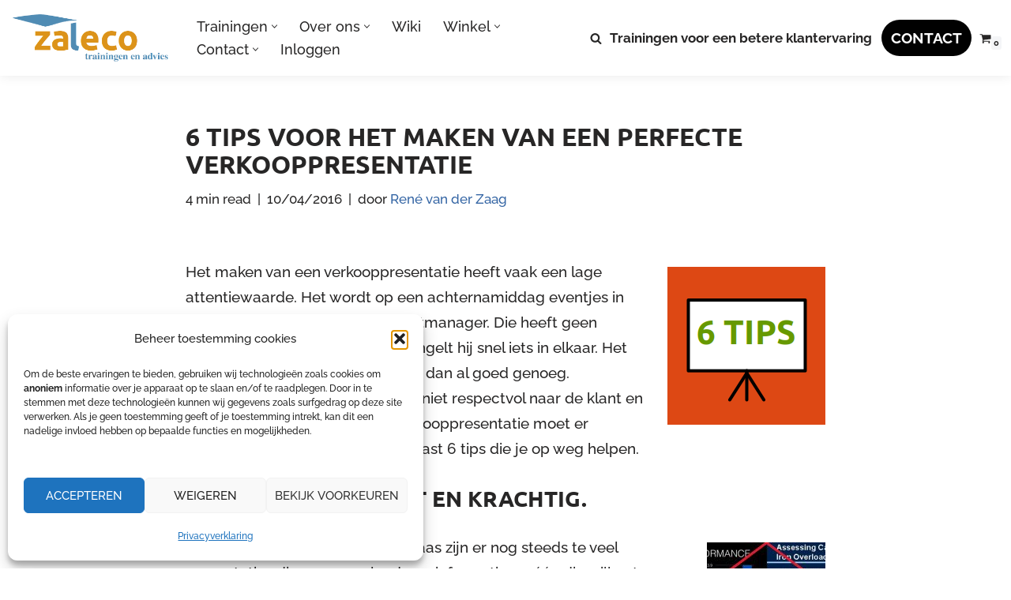

--- FILE ---
content_type: text/html; charset=UTF-8
request_url: https://www.zaleco.nl/tips-verkooppresentatie/
body_size: 28954
content:
<!DOCTYPE html><html lang="nl-NL"><head> <script src="https://www.googletagmanager.com/gtag/js?id=AW-1005073345" defer data-deferred="1"></script> <script src="[data-uri]" defer></script> <meta charset="UTF-8"><meta name="viewport" content="width=device-width, initial-scale=1, minimum-scale=1"><link rel="profile" href="https://gmpg.org/xfn/11"><title>6 Tips voor een perfecte verkooppresentatie - Zaleco</title><meta name="robots" content="max-snippet:-1,max-image-preview:large,max-video-preview:-1" /><link rel="canonical" href="https://www.zaleco.nl/tips-verkooppresentatie/" /><meta name="description" content="Hoe maak je een perfecte verkooppresentatie? Dat is een onderschatte bezigheid. Daarom krijg je in dit artikel 6 tips voor een perfecte verkooppresentatie." /><meta property="og:type" content="article" /><meta property="og:locale" content="nl_NL" /><meta property="og:site_name" content="Zaleco" /><meta property="og:title" content="6 Tips voor een perfecte verkooppresentatie" /><meta property="og:description" content="Hoe maak je een perfecte verkooppresentatie? Dat is een onderschatte bezigheid. Daarom krijg je in dit artikel 6 tips voor een perfecte verkooppresentatie." /><meta property="og:url" content="https://www.zaleco.nl/tips-verkooppresentatie/" /><meta property="og:image" content="https://www.zaleco.nl/wp-content/uploads/2023/04/Tips-verkooppresentatie.webp" /><meta property="og:image:width" content="200" /><meta property="og:image:height" content="200" /><meta property="og:image:alt" content="Tips verkooppresentatie" /><meta property="article:published_time" content="2016-04-10T09:17:04+00:00" /><meta property="article:modified_time" content="2024-12-05T09:26:05+00:00" /><meta name="twitter:card" content="summary_large_image" /><meta name="twitter:title" content="6 Tips voor een perfecte verkooppresentatie" /><meta name="twitter:description" content="Hoe maak je een perfecte verkooppresentatie? Dat is een onderschatte bezigheid. Daarom krijg je in dit artikel 6 tips voor een perfecte verkooppresentatie." /><meta name="twitter:image" content="https://www.zaleco.nl/wp-content/uploads/2023/04/Tips-verkooppresentatie.webp" /><meta name="twitter:image:alt" content="Tips verkooppresentatie" /> <script type="application/ld+json">{"@context":"https://schema.org","@graph":[{"@type":"WebSite","@id":"https://www.zaleco.nl/#/schema/WebSite","url":"https://www.zaleco.nl/","name":"Zaleco","description":"Trainingen voor een betere klantervaring","inLanguage":"nl-NL","potentialAction":{"@type":"SearchAction","target":{"@type":"EntryPoint","urlTemplate":"https://www.zaleco.nl/search/{search_term_string}/"},"query-input":"required name=search_term_string"},"publisher":{"@type":"Organization","@id":"https://www.zaleco.nl/#/schema/Organization","name":"Zaleco","url":"https://www.zaleco.nl/","logo":{"@type":"ImageObject","url":"https://www.zaleco.nl/wp-content/uploads/2022/03/cropped-Logo-Zaleco-Favicon.jpg","contentUrl":"https://www.zaleco.nl/wp-content/uploads/2022/03/cropped-Logo-Zaleco-Favicon.jpg","width":512,"height":512}}},{"@type":"WebPage","@id":"https://www.zaleco.nl/tips-verkooppresentatie/","url":"https://www.zaleco.nl/tips-verkooppresentatie/","name":"6 Tips voor een perfecte verkooppresentatie - Zaleco","description":"Hoe maak je een perfecte verkooppresentatie? Dat is een onderschatte bezigheid. Daarom krijg je in dit artikel 6 tips voor een perfecte verkooppresentatie.","inLanguage":"nl-NL","isPartOf":{"@id":"https://www.zaleco.nl/#/schema/WebSite"},"breadcrumb":{"@type":"BreadcrumbList","@id":"https://www.zaleco.nl/#/schema/BreadcrumbList","itemListElement":[{"@type":"ListItem","position":1,"item":"https://www.zaleco.nl/","name":"Zaleco"},{"@type":"ListItem","position":2,"item":"https://www.zaleco.nl/category/verkoop/","name":"Categorie: Verkoop / Sales"},{"@type":"ListItem","position":3,"name":"6 Tips voor een perfecte verkooppresentatie"}]},"potentialAction":{"@type":"ReadAction","target":"https://www.zaleco.nl/tips-verkooppresentatie/"},"datePublished":"2016-04-10T09:17:04+00:00","dateModified":"2024-12-05T09:26:05+00:00","author":{"@type":"Person","@id":"https://www.zaleco.nl/#/schema/Person/6cda73559eba2725cf63ae3d37896076","name":"René van der Zaag","description":"Ren&eacute; van der Zaag is sinds 2008 werkzaam als expert en senior trainer op het gebied van klantcontact. Hij heeft sinds die tijd bij honderden organisaties trainingen verzorgd. Hij schrijft regelmatig blogartikelen over onderwerpen die aan de orde..."}}]}</script> <link rel='dns-prefetch' href='//www.googletagmanager.com' /><link rel='dns-prefetch' href='//fonts.googleapis.com' /><link rel="alternate" type="application/rss+xml" title="Zaleco &raquo; feed" href="https://www.zaleco.nl/feed/" /><link rel="alternate" type="application/rss+xml" title="Zaleco &raquo; reacties feed" href="https://www.zaleco.nl/comments/feed/" /><style id="litespeed-ccss">.wp-block-image img{box-sizing:border-box;height:auto;max-width:100%;vertical-align:bottom}.wp-block-image .alignright{display:table}.wp-block-image .alignright{float:right;margin:.5em 0 .5em 1em}.wp-block-image figure{margin:0}ul{box-sizing:border-box}.entry-content{counter-reset:footnotes}:root{--wp--preset--font-size--normal:16px;--wp--preset--font-size--huge:42px}.screen-reader-text{border:0;clip:rect(1px,1px,1px,1px);clip-path:inset(50%);height:1px;margin:-1px;overflow:hidden;padding:0;position:absolute;width:1px;word-wrap:normal!important}:root{--wp--preset--aspect-ratio--square:1;--wp--preset--aspect-ratio--4-3:4/3;--wp--preset--aspect-ratio--3-4:3/4;--wp--preset--aspect-ratio--3-2:3/2;--wp--preset--aspect-ratio--2-3:2/3;--wp--preset--aspect-ratio--16-9:16/9;--wp--preset--aspect-ratio--9-16:9/16;--wp--preset--color--black:#000;--wp--preset--color--cyan-bluish-gray:#abb8c3;--wp--preset--color--white:#fff;--wp--preset--color--pale-pink:#f78da7;--wp--preset--color--vivid-red:#cf2e2e;--wp--preset--color--luminous-vivid-orange:#ff6900;--wp--preset--color--luminous-vivid-amber:#fcb900;--wp--preset--color--light-green-cyan:#7bdcb5;--wp--preset--color--vivid-green-cyan:#00d084;--wp--preset--color--pale-cyan-blue:#8ed1fc;--wp--preset--color--vivid-cyan-blue:#0693e3;--wp--preset--color--vivid-purple:#9b51e0;--wp--preset--color--neve-link-color:var(--nv-primary-accent);--wp--preset--color--neve-link-hover-color:var(--nv-secondary-accent);--wp--preset--color--nv-site-bg:var(--nv-site-bg);--wp--preset--color--nv-light-bg:var(--nv-light-bg);--wp--preset--color--nv-dark-bg:var(--nv-dark-bg);--wp--preset--color--neve-text-color:var(--nv-text-color);--wp--preset--color--nv-text-dark-bg:var(--nv-text-dark-bg);--wp--preset--color--nv-c-1:var(--nv-c-1);--wp--preset--color--nv-c-2:var(--nv-c-2);--wp--preset--gradient--vivid-cyan-blue-to-vivid-purple:linear-gradient(135deg,rgba(6,147,227,1) 0%,#9b51e0 100%);--wp--preset--gradient--light-green-cyan-to-vivid-green-cyan:linear-gradient(135deg,#7adcb4 0%,#00d082 100%);--wp--preset--gradient--luminous-vivid-amber-to-luminous-vivid-orange:linear-gradient(135deg,rgba(252,185,0,1) 0%,rgba(255,105,0,1) 100%);--wp--preset--gradient--luminous-vivid-orange-to-vivid-red:linear-gradient(135deg,rgba(255,105,0,1) 0%,#cf2e2e 100%);--wp--preset--gradient--very-light-gray-to-cyan-bluish-gray:linear-gradient(135deg,#eee 0%,#a9b8c3 100%);--wp--preset--gradient--cool-to-warm-spectrum:linear-gradient(135deg,#4aeadc 0%,#9778d1 20%,#cf2aba 40%,#ee2c82 60%,#fb6962 80%,#fef84c 100%);--wp--preset--gradient--blush-light-purple:linear-gradient(135deg,#ffceec 0%,#9896f0 100%);--wp--preset--gradient--blush-bordeaux:linear-gradient(135deg,#fecda5 0%,#fe2d2d 50%,#6b003e 100%);--wp--preset--gradient--luminous-dusk:linear-gradient(135deg,#ffcb70 0%,#c751c0 50%,#4158d0 100%);--wp--preset--gradient--pale-ocean:linear-gradient(135deg,#fff5cb 0%,#b6e3d4 50%,#33a7b5 100%);--wp--preset--gradient--electric-grass:linear-gradient(135deg,#caf880 0%,#71ce7e 100%);--wp--preset--gradient--midnight:linear-gradient(135deg,#020381 0%,#2874fc 100%);--wp--preset--font-size--small:13px;--wp--preset--font-size--medium:20px;--wp--preset--font-size--large:36px;--wp--preset--font-size--x-large:42px;--wp--preset--spacing--20:.44rem;--wp--preset--spacing--30:.67rem;--wp--preset--spacing--40:1rem;--wp--preset--spacing--50:1.5rem;--wp--preset--spacing--60:2.25rem;--wp--preset--spacing--70:3.38rem;--wp--preset--spacing--80:5.06rem;--wp--preset--shadow--natural:6px 6px 9px rgba(0,0,0,.2);--wp--preset--shadow--deep:12px 12px 50px rgba(0,0,0,.4);--wp--preset--shadow--sharp:6px 6px 0px rgba(0,0,0,.2);--wp--preset--shadow--outlined:6px 6px 0px -3px rgba(255,255,255,1),6px 6px rgba(0,0,0,1);--wp--preset--shadow--crisp:6px 6px 0px rgba(0,0,0,1)}:root{--woocommerce:#7f54b3;--wc-green:#7ad03a;--wc-red:#a00;--wc-orange:#ffba00;--wc-blue:#2ea2cc;--wc-primary:#7f54b3;--wc-primary-text:#fff;--wc-secondary:#e9e6ed;--wc-secondary-text:#515151;--wc-highlight:#b3af54;--wc-highligh-text:#fff;--wc-content-bg:#fff;--wc-subtext:#767676}@media only screen and (max-width:768px){:root{--woocommerce:#7f54b3;--wc-green:#7ad03a;--wc-red:#a00;--wc-orange:#ffba00;--wc-blue:#2ea2cc;--wc-primary:#7f54b3;--wc-primary-text:#fff;--wc-secondary:#e9e6ed;--wc-secondary-text:#515151;--wc-highlight:#b3af54;--wc-highligh-text:#fff;--wc-content-bg:#fff;--wc-subtext:#767676}}:root{--woocommerce:#7f54b3;--wc-green:#7ad03a;--wc-red:#a00;--wc-orange:#ffba00;--wc-blue:#2ea2cc;--wc-primary:#7f54b3;--wc-primary-text:#fff;--wc-secondary:#e9e6ed;--wc-secondary-text:#515151;--wc-highlight:#b3af54;--wc-highligh-text:#fff;--wc-content-bg:#fff;--wc-subtext:#767676}.screen-reader-text{clip:rect(1px,1px,1px,1px);height:1px;overflow:hidden;position:absolute!important;width:1px;word-wrap:normal!important}.cart-icon-wrapper{display:flex;align-items:center}.cart-icon-wrapper .nv-cart{display:flex}.cart-icon-wrapper .nv-cart svg{width:var(--iconsize);height:var(--iconsize)}.cart-icon-wrapper .cart-count{background:var(--nv-light-bg);color:var(--nv-text-color);position:absolute;font-size:.6em;padding:3px;bottom:-7px;right:-13px;font-weight:800;line-height:1;border-radius:3px}.nv-nav-cart{display:none;opacity:0;visibility:hidden;background:var(--nv-site-bg);color:var(--nv-text-color);box-shadow:rgba(149,157,165,.2) 0 8px 24px;position:absolute;z-index:100;width:360px;text-align:left;--primarybtnpadding:13px 15px;--secondarybtnpadding:13px 15px}.menu-item-nav-cart{position:relative}.menu-item-nav-cart .nv-nav-cart{right:0}@media (min-width:960px){.nv-nav-cart{display:block}}.button,button{box-sizing:border-box;border-color:currentColor;text-align:center;font-family:var(--bodyfontfamily),var(--nv-fallback-ff)}.button.button-primary,button{box-sizing:border-box;background:var(--primarybtnbg);color:var(--primarybtncolor);border-style:solid;border-color:currentColor;fill:currentColor;border-width:var(--primarybtnborderwidth,0);border-radius:var(--primarybtnborderradius,3px);padding:var(--primarybtnpadding,13px 15px);font-weight:var(--btnfontweight,700);font-size:var(--btnfs,var(--bodyfontsize));line-height:var(--btnlineheight,1.6);letter-spacing:var(--btnletterspacing,var(--bodyletterspacing));text-transform:var(--btntexttransform,none)}.button{box-sizing:border-box;background-color:var(--secondarybtnbg);color:var(--secondarybtncolor);border-style:solid;border-color:currentColor;fill:currentColor;border-width:var(--secondarybtnborderwidth,0);border-radius:var(--secondarybtnborderradius,3px);padding:var(--secondarybtnpadding,7px 12px);font-weight:var(--btnfontweight,700);font-size:var(--btnfs,var(--bodyfontsize));line-height:var(--btnlineheight,1.6);letter-spacing:var(--btnletterspacing);text-transform:var(--btntexttransform,none)}form input:read-write{border-style:solid;border-color:var(--formfieldbordercolor);border-width:var(--formfieldborderwidth);border-radius:var(--formfieldborderradius,3px);background:var(--formfieldbgcolor);color:var(--formfieldcolor);padding:var(--formfieldpadding);text-transform:var(--formfieldtexttransform);font-weight:var(--formfieldfontweight);font-family:var(--bodyfontfamily);font-size:var(--formfieldfontsize);letter-spacing:var(--formfieldletterspacing);line-height:var(--formfieldlineheight)}form label{font-weight:var(--formlabelfontweight,var(--bodyfontweight));text-transform:var(--formlabeltexttransform);letter-spacing:var(--formlabelletterspacing);line-height:var(--formlabellineheight);font-size:var(--formlabelfontsize,var(--bodyfontsize))}.title.entry-title{font-size:var(--fontsize,var(--h1fontsize));font-weight:var(--fontweight,var(--h1fontweight));line-height:var(--lineheight,var(--h1lineheight));letter-spacing:var(--letterspacing,var(--h1letterspacing));text-transform:var(--texttransform,var(--h1texttransform))}.nv-html-content p,body,figure,h1,h3,html,li,p,ul{margin:0;padding:0}h1,h3{font-size:100%;font-weight:400}ul{list-style:none}button,input{margin:0}html{box-sizing:border-box;-ms-overflow-style:scrollbar}*,:after,:before{box-sizing:border-box}img{height:auto;max-width:100%}.container{width:100%;padding-right:15px;padding-left:15px;margin:0 auto;max-width:var(--container)}.row{display:flex;flex-wrap:wrap;margin:0 -15px}.col{padding:0 15px;margin:0 auto;flex-grow:1;max-width:100%}html{font-size:100%}body{background-color:var(--nv-site-bg);color:var(--nv-text-color);font-size:var(--bodyfontsize);line-height:var(--bodylineheight);letter-spacing:var(--bodyletterspacing);font-family:var(--bodyfontfamily),var(--nv-fallback-ff);text-transform:var(--bodytexttransform);font-weight:var(--bodyfontweight);overflow-x:hidden;direction:ltr;-webkit-font-smoothing:antialiased;-moz-osx-font-smoothing:grayscale}h1,h3{margin-bottom:30px;font-family:var(--headingsfontfamily),var(--nv-fallback-ff)}p{margin-bottom:30px}a{--linkdeco:none;color:var(--nv-primary-accent);text-decoration:var(--linkdeco)}.entry-content a:not([class]){--linkdeco:underline}h1{font-size:var(--h1fontsize);font-weight:var(--h1fontweight);line-height:var(--h1lineheight);letter-spacing:var(--h1letterspacing);text-transform:var(--h1texttransform)}h3{font-size:var(--h3fontsize);font-weight:var(--h3fontweight);line-height:var(--h3lineheight);letter-spacing:var(--h3letterspacing);text-transform:var(--h3texttransform)}ul{padding-left:var(--listpad,0)}ul{list-style:var(--liststyle,none)}.show-on-focus{position:absolute;width:1px;height:1px;clip:rect(1px,1px,1px,1px);top:32px;background:var(--nv-site-bg);padding:10px 15px}.screen-reader-text{position:absolute;left:-10000px;top:auto;width:1px;height:1px;overflow:hidden}.nv-icon{fill:currentColor}.nv-search{display:flex}.site-logo{align-items:center;display:flex}.site-logo img{max-width:var(--maxwidth);display:block;margin:0 auto}.header-menu-sidebar .nav-ul .sub-menu{opacity:1;visibility:visible}.dd-title{flex-grow:var(--flexg);display:flex;align-items:center}.nav-ul{display:flex;flex-wrap:wrap;margin-right:calc(var(--spacing)/2*-1);margin-left:calc(var(--spacing)/2*-1)}.nav-ul>li{margin:0 calc(var(--spacing)/2)}.nav-ul li a{min-height:var(--height);color:var(--color);position:relative;width:100%;display:flex;align-items:center}.nav-ul .caret{line-height:0;justify-content:center;display:flex}.nav-ul .caret svg{width:.5em;height:.5em}.nav-ul li{display:block;position:relative}.nav-ul li>.wrap{display:flex;align-items:center}.nav-ul .sub-menu{background:var(--bgcolor,var(--overlaycolor));z-index:100;position:absolute;top:100%;box-shadow:rgba(149,157,165,.2) 0 8px 24px;visibility:hidden;opacity:0;right:0}.nav-ul .sub-menu li{min-width:150px;width:100%}.nav-ul .sub-menu li>.wrap{padding:10px 20px;white-space:nowrap;display:flex}.nav-ul .sub-menu .sub-menu{left:100%;top:0;right:unset}.header-menu-sidebar .nv-nav-wrap{width:100%}.header-menu-sidebar .nav-ul{flex-direction:column;width:100%}.header-menu-sidebar .nav-ul li{width:100%}.header-menu-sidebar .nav-ul li:not([class*=block])>.wrap>a{padding:15px 0;white-space:unset}.header-menu-sidebar .nav-ul .caret svg{width:1em;height:1em}.header-menu-sidebar .nav-ul .caret-wrap{margin:-15px 0;padding:15px}.header-menu-sidebar .nav-ul .sub-menu{left:unset!important;top:unset!important;right:unset!important;background:0;position:relative;max-width:100%;box-shadow:none;display:none}.nv-nav-search{position:absolute;visibility:hidden;opacity:0;right:0;width:auto;padding:10px;z-index:100;background-color:var(--nv-site-bg);box-shadow:rgba(149,157,165,.2) 0 8px 24px;display:flex;align-items:center}.menu-item-nav-search{outline:0}.menu-item-nav-search svg{width:var(--iconsize);height:var(--iconsize)}.menu-item-nav-search.minimal{position:relative}.menu-item-nav-search.minimal .search-field{width:200px}.menu-item-nav-search.minimal .nv-nav-search{display:flex;align-items:center;right:auto;left:0;top:100%}.navbar-toggle-wrapper{align-items:center}.navbar-toggle{--primarybtncolor:var(--color);--primarybtnhovercolor:var(--color);--primarybtnbg:var(--bgcolor,transparent);--primarybtnhoverbg:var(--bgcolor,transparent);--primarybtnborderwidth:var(--borderwidth,1px);--primarybtnborderradius:var(--borderradius,0);padding:var(--padding,10px 15px);box-shadow:none;display:flex;align-items:center}.icon-bar{background-color:currentColor;position:relative;display:block;width:15px;height:2px}.icon-bar:nth-child(2){margin:3px 0}.wrapper{display:flex;min-height:100vh;flex-direction:column;position:relative}body>.wrapper:not(.et-fb-iframe-ancestor){overflow:hidden}.neve-main{flex:1 auto}input[type=search]{display:inline-block;-webkit-appearance:none;-moz-appearance:none;appearance:none;outline:0;resize:vertical}button,input{line-height:inherit;box-sizing:border-box}::placeholder{color:inherit;opacity:.5}label{display:inline-block}.search-form{display:flex;max-width:100%;line-height:1;--primarybtnbg:var(--formfieldbgcolor);--primarybtnhoverbg:var(--formfieldbgcolor);--primarybtncolor:var(--formfieldbordercolor);--primarybtnhovercolor:var(--formfieldbordercolor)}.search-form svg{fill:var(--formfieldcolor);width:var(--formfieldfontsize);opacity:.5;height:auto}.search-form .search-submit{display:flex;justify-content:center;align-items:center;min-width:45px;z-index:1;--primarybtnborderwidth:var(--formfieldborderwidth);--primarybtnborderradius:var(--formfieldborderradius);--primarybtnpadding:var(--formfieldpadding);border-bottom-left-radius:0;border-top-left-radius:0;border-left:0;border-color:var(--formfieldbordercolor);position:relative;height:var(--height);overflow:hidden;white-space:nowrap}.search-form .search-submit:before{content:"";display:block;width:3px;height:100%;background-color:var(--formfieldbgcolor);left:-3px;top:0;bottom:0;position:absolute}.search-form .search-field{overflow:hidden;text-overflow:ellipsis;height:var(--height);border-right:0;flex-grow:1;border-top-right-radius:0;border-bottom-right-radius:0;width:calc(100% - 45px);max-width:100%}.nv-meta-list{margin-bottom:20px;font-size:.9em}.entry-title{word-wrap:break-word}article{word-break:break-word}.nv-single-post-wrap>div:first-child{margin-top:60px}.nv-single-post-wrap>div:not(:last-child){margin-bottom:var(--spacing,60px)}.nv-single-post-wrap .wp-block-image{margin-bottom:var(--img-m)}.entry-header{text-align:var(--textalign,center)}.entry-header .title{margin-bottom:10px}.nv-content-wrap{--listpad:20px;--liststyle:disc;--img-m:24px}.alignright{float:right;margin:20px 0 20px 20px}.nv-single-post-wrap{margin-bottom:60px}.widget{word-break:break-word;margin-bottom:40px}.widget:last-child{margin:0}.hfg-is-group{display:flex;align-items:center}.component-wrap,.item--inner,.menu-item-nav-search,.nav-ul .wrap a .dd-title,.nav-ul a,.site-logo{justify-content:var(--justify,flex-start);text-align:var(--textalign,left)}@media (min-width:960px){.neve-main>.container .col{max-width:70%}.neve-main>.container>.row{flex-wrap:nowrap}}.header-menu-sidebar{padding:0;position:fixed;max-width:100%;top:0;z-index:999900;visibility:hidden;display:flex;height:100vh}.header-menu-sidebar .navbar-toggle-wrapper{display:flex;justify-content:flex-end;padding:8px 10px}.header-menu-sidebar .navbar-toggle-wrapper button.navbar-toggle{position:relative}.header-menu-sidebar-bg{background:var(--bgcolor);color:var(--color);position:relative;display:flex;flex-direction:column;word-wrap:break-word;width:100%}.header-menu-sidebar-inner{padding:20px 0;overflow-x:hidden;height:100%;display:none;opacity:0}.header-menu-sidebar-inner .item--inner{width:100%}.menu_sidebar_slide_right .header-menu-sidebar{right:0;transform:translateX(100%)}.hfg-ov{top:0;bottom:0;right:0;left:0;background:rgba(0,0,0,.5);position:fixed;transform:translate3d(0,0,0);z-index:999899;visibility:hidden;opacity:0}.site-footer .item--inner{width:100%}.site-footer p:last-child{margin-bottom:0}.footer--row .hfg-slot{display:flex;flex-direction:column}.footer--row .row{display:grid;align-items:var(--valign)}.footer--row .builder-item{width:100%}@media (max-width:960px){footer .footer--row-inner .row{grid-template-columns:1fr}}.site-header{position:relative}.site-header .header--row-inner{align-items:center;display:flex}.builder-item{margin:4px 0;position:relative;min-height:1px;padding-right:15px;padding-left:15px}@media (min-width:960px){.builder-item{margin:8px 0}}.hfg-slot{display:flex;align-items:center}.hfg-slot.right{justify-content:flex-end}.layout-fullwidth .container{max-width:100%!important}.header-menu-sidebar-bg,[class*=row-inner]{position:relative;background:var(--bgimage,var(--bgcolor,#fff));background-position:var(--bgposition,center);background-repeat:no-repeat;background-size:cover;background-attachment:var(--bgattachment)}.header-menu-sidebar-bg:before,[class*=row-inner]:before{display:block;width:100%;top:0;bottom:0;position:absolute;content:"";background-color:var(--overlaycolor);opacity:var(--bgoverlayopacity)}[class*=row-inner]:not(.footer--row-inner){border-bottom:var(--rowbwidth,0) solid var(--rowbcolor)}.footer--row-inner{border-top:var(--rowbwidth,0) solid var(--rowbcolor)}[data-row-id]{color:var(--color);background:var(--bgcolor)}[data-row-id] a{color:var(--color)}[data-row-id] .row{display:grid;grid-template-columns:auto auto;min-height:var(--height,auto)}.hfg_header.site-header{box-shadow:0 -1px 3px rgba(0,0,0,.1)}.header .builder-item .item--inner[class*=button_base],.header .builder-item .item--inner[class*=nav-icon]{padding:0!important}.header .builder-item [class*=button_base] .button{--primarybtnpadding:var(--padding)}.hfg-grid{display:flex}@media (min-width:960px){.hide-on-desktop{display:none}}@media (max-width:959px){.hide-on-tablet{display:none}}@media (max-width:576px){.hide-on-mobile{display:none}}.component-wrap{display:flex;margin:4px 0}.builder-item .item--inner{color:var(--color);font-family:var(--fontfamily,var(--bodyfontfamily));font-size:var(--fontsize,var(--bodyfontsize));line-height:var(--lineheight,var(--bodylineheight));letter-spacing:var(--letterspacing,var(--bodyletterspacing));font-weight:var(--fontweight,var(--bodyfontweight));text-transform:var(--texttransform,var(--bodytexttransform));padding:var(--padding,0);margin:var(--margin,0);position:relative}.builder-item .item--inner.has_menu{position:unset}h1{font-family:var(--h1fontfamily)}.single:not(.single-product) .neve-main{margin:var(--c-vspace)}.nav-ul li .caret svg{width:var(--smiconsize,.5em);height:var(--smiconsize,.5em)}.nav-ul .sub-menu li{border-style:var(--itembstyle)}:root{--container:748px;--postwidth:100%;--primarybtnbg:#3465a4;--secondarybtnbg:#3465a4;--primarybtnhoverbg:#669222;--secondarybtnhoverbg:#669222;--primarybtncolor:#fff;--secondarybtncolor:#fff;--primarybtnhovercolor:#fff;--secondarybtnhovercolor:#fff;--primarybtnborderradius:28px;--secondarybtnborderradius:28px;--secondarybtnborderwidth:0;--btnpadding:13px 15px;--primarybtnpadding:13px 15px;--secondarybtnpadding:13px 15px;--btnlineheight:1.6em;--btntexttransform:uppercase;--btnfontweight:600;--bodyfontfamily:Raleway;--bodyfontsize:15px;--bodylineheight:1.6em;--bodyletterspacing:0px;--bodyfontweight:500;--bodytexttransform:none;--headingsfontfamily:Ubuntu;--h1fontfamily:Ubuntu;--h1fontsize:30px;--h1fontweight:700;--h1lineheight:1.2em;--h1letterspacing:0px;--h1texttransform:uppercase;--h2fontfamily:Ubuntu;--h2fontsize:24px;--h2fontweight:700;--h2lineheight:1.3em;--h2letterspacing:0px;--h2texttransform:uppercase;--h3fontsize:20px;--h3fontweight:700;--h3lineheight:1.4em;--h3letterspacing:0px;--h3texttransform:uppercase;--h4fontsize:16px;--h4fontweight:700;--h4lineheight:1.6em;--h4letterspacing:0px;--h4texttransform:uppercase;--h5fontsize:16px;--h5fontweight:700;--h5lineheight:1.6em;--h5letterspacing:0px;--h5texttransform:uppercase;--h6fontsize:14px;--h6fontweight:700;--h6lineheight:1.6em;--h6letterspacing:0px;--h6texttransform:uppercase;--formfieldborderwidth:2px;--formfieldborderradius:3px;--formfieldbgcolor:var(--nv-site-bg);--formfieldbordercolor:#ddd;--formfieldcolor:var(--nv-text-color);--formfieldpadding:10px 12px}.nv-meta-list{--avatarsize:20px}.single .nv-meta-list{--avatarsize:20px}.entry-header{--textalign:left}.single:not(.single-product){--c-vspace:0 0 0 0}.header-top{--rowbwidth:0px;--rowbcolor:var(--nv-light-bg);--color:var(--nv-text-color);--bgcolor:var(--nv-site-bg)}.header-main{--rowbwidth:0px;--rowbcolor:var(--nv-light-bg);--color:var(--nv-text-color);--bgcolor:var(--nv-site-bg)}.header-menu-sidebar-bg{--justify:flex-start;--textalign:left;--flexg:1;--wrapdropdownwidth:auto;--color:var(--nv-text-color);--bgcolor:var(--nv-site-bg)}.header-menu-sidebar{width:360px}.builder-item--logo{--maxwidth:120px;--fs:24px;--padding:10px 0;--margin:0;--textalign:left;--justify:flex-start}.builder-item--nav-icon,.header-menu-sidebar .close-sidebar-panel .navbar-toggle{--borderradius:0}.builder-item--nav-icon{--label-margin:0 5px 0 0;--padding:10px 15px;--margin:0}.builder-item--primary-menu{--hovercolor:var(--nv-secondary-accent);--hovertextcolor:var(--nv-text-color);--activecolor:var(--nv-primary-accent);--spacing:20px;--height:25px;--smiconsize:7px;--padding:0;--margin:0;--fontsize:1em;--lineheight:1.6em;--letterspacing:0px;--fontweight:500;--texttransform:none;--iconsize:1em}.builder-item--primary-menu .sub-menu{--bstyle:none;--itembstyle:none}.builder-item--button_base{--primarybtnbg:#3465a4;--primarybtncolor:var(--nv-text-dark-bg);--primarybtnhoverbg:#669222;--primarybtnhovercolor:var(--nv-text-dark-bg);--primarybtnborderradius:28px;--primarybtnshadow:none;--primarybtnhovershadow:none;--padding:8px 12px;--margin:0}.builder-item--custom_html{--padding:0;--margin:0;--fontsize:1em;--lineheight:1.6em;--letterspacing:0px;--fontweight:700;--texttransform:none;--iconsize:1em;--textalign:left;--justify:flex-start}.builder-item--header_search_responsive{--iconsize:15px;--formfieldfontsize:14px;--formfieldborderwidth:2px;--formfieldborderradius:2px;--height:40px;--padding:0 10px;--margin:0}.builder-item--header_cart_icon{--iconsize:15px;--labelsize:15px;--padding:0 10px;--margin:0}.footer-top-inner .row{grid-template-columns:1fr;--valign:center}.footer-top{--rowbwidth:0px;--rowbcolor:var(--nv-light-bg);--color:var(--nv-text-color);--bgcolor:var(--nv-light-bg)}.builder-item--footer-one-widgets{--padding:0;--margin:5px;--textalign:center;--justify:center}.scroll-to-top{--color:var(--nv-text-dark-bg);--padding:8px 10px;--borderradius:3px;--bgcolor:var(--nv-primary-accent);--hovercolor:var(--nv-text-dark-bg);--hoverbgcolor:var(--nv-primary-accent);--size:16px}@media (min-width:576px){:root{--container:992px;--postwidth:50%;--btnpadding:13px 15px;--primarybtnpadding:13px 15px;--secondarybtnpadding:13px 15px;--btnlineheight:1.6em;--bodyfontsize:16px;--bodylineheight:1.6em;--bodyletterspacing:0px;--h1fontsize:38px;--h1lineheight:1.2em;--h1letterspacing:0px;--h2fontsize:30px;--h2lineheight:1.2em;--h2letterspacing:0px;--h3fontsize:26px;--h3lineheight:1.4em;--h3letterspacing:0px;--h4fontsize:22px;--h4lineheight:1.5em;--h4letterspacing:0px;--h5fontsize:18px;--h5lineheight:1.6em;--h5letterspacing:0px;--h6fontsize:14px;--h6lineheight:1.6em;--h6letterspacing:0px}.nv-meta-list{--avatarsize:20px}.single .nv-meta-list{--avatarsize:20px}.entry-header{--textalign:left}.single:not(.single-product){--c-vspace:0 0 0 0}.header-top{--rowbwidth:0px}.header-main{--rowbwidth:0px}.header-menu-sidebar-bg{--justify:flex-start;--textalign:left;--flexg:1;--wrapdropdownwidth:auto}.header-menu-sidebar{width:360px}.builder-item--logo{--maxwidth:120px;--fs:24px;--padding:10px 0;--margin:0;--textalign:left;--justify:flex-start}.builder-item--nav-icon{--label-margin:0 5px 0 0;--padding:10px 15px;--margin:0}.builder-item--primary-menu{--spacing:20px;--height:25px;--smiconsize:7px;--padding:0;--margin:0;--fontsize:1em;--lineheight:1.6em;--letterspacing:0px;--iconsize:1em}.builder-item--button_base{--padding:8px 12px;--margin:0}.builder-item--custom_html{--padding:0;--margin:0;--fontsize:1em;--lineheight:1.6em;--letterspacing:0px;--iconsize:1em;--textalign:left;--justify:flex-start}.builder-item--header_search_responsive{--formfieldfontsize:14px;--formfieldborderwidth:2px;--formfieldborderradius:2px;--height:40px;--padding:0 10px;--margin:0}.builder-item--header_cart_icon{--padding:0 10px;--margin:0}.footer-top{--rowbwidth:0px}.builder-item--footer-one-widgets{--padding:0;--margin:0;--textalign:left;--justify:flex-start}.scroll-to-top{--padding:8px 10px;--size:16px}}@media (min-width:960px){:root{--container:1200px;--postwidth:33.333333333333%;--btnpadding:13px 15px;--primarybtnpadding:13px 15px;--secondarybtnpadding:13px 15px;--btnfs:19px;--btnlineheight:1.6em;--bodyfontsize:19px;--bodylineheight:1.7em;--bodyletterspacing:0px;--h1fontsize:32px;--h1lineheight:1.1em;--h1letterspacing:0px;--h2fontsize:28px;--h2lineheight:1.2em;--h2letterspacing:0px;--h3fontsize:24px;--h3lineheight:1.4em;--h3letterspacing:0px;--h4fontsize:20px;--h4lineheight:1.5em;--h4letterspacing:0px;--h5fontsize:20px;--h5lineheight:1.6em;--h5letterspacing:0px;--h6fontsize:16px;--h6lineheight:1.6em;--h6letterspacing:0px;--formfieldfontsize:1em;--formlabelfontsize:.7em}.neve-main>.single-post-container .nv-single-post-wrap.col{max-width:70%}.nv-meta-list{--avatarsize:20px}.single .nv-meta-list{--avatarsize:20px}.entry-header{--textalign:left}.single:not(.single-product){--c-vspace:0 0 0 0}.header-top{--rowbwidth:0px}.header-main{--rowbwidth:0px}.header-menu-sidebar-bg{--justify:flex-start;--textalign:left;--flexg:1;--wrapdropdownwidth:auto}.header-menu-sidebar{width:360px}.builder-item--logo{--maxwidth:200px;--fs:24px;--padding:10px 0;--margin:0;--textalign:left;--justify:flex-start}.builder-item--nav-icon{--label-margin:0 5px 0 0;--padding:10px 15px;--margin:0}.builder-item--primary-menu{--spacing:20px;--height:25px;--smiconsize:7px;--padding:0;--margin:0;--fontsize:18px;--lineheight:1.6em;--letterspacing:0px;--iconsize:18px}.builder-item--button_base{--padding:8px 12px;--margin:0}.builder-item--custom_html{--padding:0;--margin:0;--fontsize:17px;--lineheight:1.6em;--letterspacing:0px;--iconsize:17px;--textalign:left;--justify:flex-start}.builder-item--header_search_responsive{--formfieldfontsize:14px;--formfieldborderwidth:2px;--formfieldborderradius:2px;--height:40px;--padding:0 10px;--margin:0}.builder-item--header_cart_icon{--padding:0 10px;--margin:0}.footer-top{--rowbwidth:0px}.builder-item--footer-one-widgets{--padding:0;--margin:0;--textalign:left;--justify:flex-start}.scroll-to-top{--padding:8px 10px;--size:16px}}.scroll-to-top{right:20px;border:none;position:fixed;bottom:30px;display:none;opacity:0;visibility:hidden;align-items:center;justify-content:center;z-index:999}@supports (-webkit-overflow-scrolling:touch){.scroll-to-top{bottom:74px}}@media (min-width:960px){.scroll-to-top{display:flex}}.scroll-to-top{color:var(--color);padding:var(--padding);border-radius:var(--borderradius);background:var(--bgcolor)}.scroll-to-top-icon{width:var(--size);height:var(--size)}:root{--nv-primary-accent:#3465a4;--nv-secondary-accent:#669222;--nv-site-bg:#fff;--nv-light-bg:#f4f5f7;--nv-dark-bg:#121212;--nv-text-color:#272626;--nv-text-dark-bg:#fff;--nv-c-1:#669222;--nv-c-2:#be574b;--nv-fallback-ff:Arial,Helvetica,sans-serif}.hfg_header{width:100%;z-index:99999}.hfg_header .header--row{height:auto}@media (min-width:960px){.hfg_header:not(.has-sticky-rows--desktop):not(.neve-transparent-header){position:static}}.hfg_header.site-header{box-shadow:0 -1px 15px rgba(0,0,0,.1);display:flex;justify-content:center}.leesduur{font-size:.7em;margin-bottom:1em;display:flex;align-items:center}.leesduur span{margin-right:.2em;margin-bottom:.4em;font-size:2em}ul li{list-style:none}:root{--wpforms-field-border-radius:3px;--wpforms-field-border-style:solid;--wpforms-field-border-size:1px;--wpforms-field-background-color:#fff;--wpforms-field-border-color:rgba(0,0,0,.25);--wpforms-field-border-color-spare:rgba(0,0,0,.25);--wpforms-field-text-color:rgba(0,0,0,.7);--wpforms-field-menu-color:#fff;--wpforms-label-color:rgba(0,0,0,.85);--wpforms-label-sublabel-color:rgba(0,0,0,.55);--wpforms-label-error-color:#d63637;--wpforms-button-border-radius:3px;--wpforms-button-border-style:none;--wpforms-button-border-size:1px;--wpforms-button-background-color:#066aab;--wpforms-button-border-color:#066aab;--wpforms-button-text-color:#fff;--wpforms-page-break-color:#066aab;--wpforms-background-image:none;--wpforms-background-position:center center;--wpforms-background-repeat:no-repeat;--wpforms-background-size:cover;--wpforms-background-width:100px;--wpforms-background-height:100px;--wpforms-background-color:rgba(0,0,0,0);--wpforms-background-url:none;--wpforms-container-padding:0px;--wpforms-container-border-style:none;--wpforms-container-border-width:1px;--wpforms-container-border-color:#000;--wpforms-container-border-radius:3px;--wpforms-field-size-input-height:43px;--wpforms-field-size-input-spacing:15px;--wpforms-field-size-font-size:16px;--wpforms-field-size-line-height:19px;--wpforms-field-size-padding-h:14px;--wpforms-field-size-checkbox-size:16px;--wpforms-field-size-sublabel-spacing:5px;--wpforms-field-size-icon-size:1;--wpforms-label-size-font-size:16px;--wpforms-label-size-line-height:19px;--wpforms-label-size-sublabel-font-size:14px;--wpforms-label-size-sublabel-line-height:17px;--wpforms-button-size-font-size:17px;--wpforms-button-size-height:41px;--wpforms-button-size-padding-h:15px;--wpforms-button-size-margin-top:10px;--wpforms-container-shadow-size-box-shadow:none}.nav-ul li>.wrap{display:flex;align-items:center;position:relative;padding:0 4px}.nav-ul:not(.menu-mobile):not(.neve-mega-menu)>li>.wrap>a{padding-top:1px}.header-menu-sidebar .nav-ul li .wrap{padding:0 4px}.header-menu-sidebar .nav-ul li .wrap a{flex-grow:1;display:flex}.header-menu-sidebar .nav-ul li .wrap a .dd-title{width:var(--wrapdropdownwidth)}.header-menu-sidebar .nav-ul li .wrap button{border:0;z-index:1;background:0}.header-menu-sidebar .nav-ul li:not([class*=block]):not(.menu-item-has-children)>.wrap>a{padding-right:calc(1em + (18px*2));text-wrap:wrap;white-space:normal}.header-menu-sidebar .nav-ul li.menu-item-has-children:not([class*=block])>.wrap>a{margin-right:calc(-1em - (18px*2));padding-right:46px}.screen-reader-text{clip:rect(1px,1px,1px,1px);word-wrap:normal!important;border:0;clip-path:inset(50%);height:1px;margin:-1px;overflow:hidden;overflow-wrap:normal!important;padding:0;position:absolute!important;width:1px}</style><link rel="preload" data-asynced="1" data-optimized="2" as="style" onload="this.onload=null;this.rel='stylesheet'" href="https://www.zaleco.nl/wp-content/litespeed/css/ac2068f1447809913b57219b00459884.css?ver=670b6" /><script>var __litespeed_var_0__="7c57b6a36d",__litespeed_var_1__="7c57b6a36d",__litespeed_var_2__="7c57b6a36d";</script><script src="[data-uri]" defer></script> <style id='wp-block-image-inline-css'>.wp-block-image>a,.wp-block-image>figure>a{display:inline-block}.wp-block-image img{box-sizing:border-box;height:auto;max-width:100%;vertical-align:bottom}@media not (prefers-reduced-motion){.wp-block-image img.hide{visibility:hidden}.wp-block-image img.show{animation:show-content-image .4s}}.wp-block-image[style*=border-radius] img,.wp-block-image[style*=border-radius]>a{border-radius:inherit}.wp-block-image.has-custom-border img{box-sizing:border-box}.wp-block-image.aligncenter{text-align:center}.wp-block-image.alignfull>a,.wp-block-image.alignwide>a{width:100%}.wp-block-image.alignfull img,.wp-block-image.alignwide img{height:auto;width:100%}.wp-block-image .aligncenter,.wp-block-image .alignleft,.wp-block-image .alignright,.wp-block-image.aligncenter,.wp-block-image.alignleft,.wp-block-image.alignright{display:table}.wp-block-image .aligncenter>figcaption,.wp-block-image .alignleft>figcaption,.wp-block-image .alignright>figcaption,.wp-block-image.aligncenter>figcaption,.wp-block-image.alignleft>figcaption,.wp-block-image.alignright>figcaption{caption-side:bottom;display:table-caption}.wp-block-image .alignleft{float:left;margin:.5em 1em .5em 0}.wp-block-image .alignright{float:right;margin:.5em 0 .5em 1em}.wp-block-image .aligncenter{margin-left:auto;margin-right:auto}.wp-block-image :where(figcaption){margin-bottom:1em;margin-top:.5em}.wp-block-image.is-style-circle-mask img{border-radius:9999px}@supports ((-webkit-mask-image:none) or (mask-image:none)) or (-webkit-mask-image:none){.wp-block-image.is-style-circle-mask img{border-radius:0;-webkit-mask-image:url('data:image/svg+xml;utf8,<svg viewBox="0 0 100 100" xmlns="http://www.w3.org/2000/svg"><circle cx="50" cy="50" r="50"/></svg>');mask-image:url('data:image/svg+xml;utf8,<svg viewBox="0 0 100 100" xmlns="http://www.w3.org/2000/svg"><circle cx="50" cy="50" r="50"/></svg>');mask-mode:alpha;-webkit-mask-position:center;mask-position:center;-webkit-mask-repeat:no-repeat;mask-repeat:no-repeat;-webkit-mask-size:contain;mask-size:contain}}:root :where(.wp-block-image.is-style-rounded img,.wp-block-image .is-style-rounded img){border-radius:9999px}.wp-block-image figure{margin:0}.wp-lightbox-container{display:flex;flex-direction:column;position:relative}.wp-lightbox-container img{cursor:zoom-in}.wp-lightbox-container img:hover+button{opacity:1}.wp-lightbox-container button{align-items:center;backdrop-filter:blur(16px) saturate(180%);background-color:#5a5a5a40;border:none;border-radius:4px;cursor:zoom-in;display:flex;height:20px;justify-content:center;opacity:0;padding:0;position:absolute;right:16px;text-align:center;top:16px;width:20px;z-index:100}@media not (prefers-reduced-motion){.wp-lightbox-container button{transition:opacity .2s ease}}.wp-lightbox-container button:focus-visible{outline:3px auto #5a5a5a40;outline:3px auto -webkit-focus-ring-color;outline-offset:3px}.wp-lightbox-container button:hover{cursor:pointer;opacity:1}.wp-lightbox-container button:focus{opacity:1}.wp-lightbox-container button:focus,.wp-lightbox-container button:hover,.wp-lightbox-container button:not(:hover):not(:active):not(.has-background){background-color:#5a5a5a40;border:none}.wp-lightbox-overlay{box-sizing:border-box;cursor:zoom-out;height:100vh;left:0;overflow:hidden;position:fixed;top:0;visibility:hidden;width:100%;z-index:100000}.wp-lightbox-overlay .close-button{align-items:center;cursor:pointer;display:flex;justify-content:center;min-height:40px;min-width:40px;padding:0;position:absolute;right:calc(env(safe-area-inset-right) + 16px);top:calc(env(safe-area-inset-top) + 16px);z-index:5000000}.wp-lightbox-overlay .close-button:focus,.wp-lightbox-overlay .close-button:hover,.wp-lightbox-overlay .close-button:not(:hover):not(:active):not(.has-background){background:none;border:none}.wp-lightbox-overlay .lightbox-image-container{height:var(--wp--lightbox-container-height);left:50%;overflow:hidden;position:absolute;top:50%;transform:translate(-50%,-50%);transform-origin:top left;width:var(--wp--lightbox-container-width);z-index:9999999999}.wp-lightbox-overlay .wp-block-image{align-items:center;box-sizing:border-box;display:flex;height:100%;justify-content:center;margin:0;position:relative;transform-origin:0 0;width:100%;z-index:3000000}.wp-lightbox-overlay .wp-block-image img{height:var(--wp--lightbox-image-height);min-height:var(--wp--lightbox-image-height);min-width:var(--wp--lightbox-image-width);width:var(--wp--lightbox-image-width)}.wp-lightbox-overlay .wp-block-image figcaption{display:none}.wp-lightbox-overlay button{background:none;border:none}.wp-lightbox-overlay .scrim{background-color:#fff;height:100%;opacity:.9;position:absolute;width:100%;z-index:2000000}.wp-lightbox-overlay.active{visibility:visible}@media not (prefers-reduced-motion){.wp-lightbox-overlay.active{animation:turn-on-visibility .25s both}.wp-lightbox-overlay.active img{animation:turn-on-visibility .35s both}.wp-lightbox-overlay.show-closing-animation:not(.active){animation:turn-off-visibility .35s both}.wp-lightbox-overlay.show-closing-animation:not(.active) img{animation:turn-off-visibility .25s both}.wp-lightbox-overlay.zoom.active{animation:none;opacity:1;visibility:visible}.wp-lightbox-overlay.zoom.active .lightbox-image-container{animation:lightbox-zoom-in .4s}.wp-lightbox-overlay.zoom.active .lightbox-image-container img{animation:none}.wp-lightbox-overlay.zoom.active .scrim{animation:turn-on-visibility .4s forwards}.wp-lightbox-overlay.zoom.show-closing-animation:not(.active){animation:none}.wp-lightbox-overlay.zoom.show-closing-animation:not(.active) .lightbox-image-container{animation:lightbox-zoom-out .4s}.wp-lightbox-overlay.zoom.show-closing-animation:not(.active) .lightbox-image-container img{animation:none}.wp-lightbox-overlay.zoom.show-closing-animation:not(.active) .scrim{animation:turn-off-visibility .4s forwards}}@keyframes show-content-image{0%{visibility:hidden}99%{visibility:hidden}to{visibility:visible}}@keyframes turn-on-visibility{0%{opacity:0}to{opacity:1}}@keyframes turn-off-visibility{0%{opacity:1;visibility:visible}99%{opacity:0;visibility:visible}to{opacity:0;visibility:hidden}}@keyframes lightbox-zoom-in{0%{transform:translate(calc((-100vw + var(--wp--lightbox-scrollbar-width))/2 + var(--wp--lightbox-initial-left-position)),calc(-50vh + var(--wp--lightbox-initial-top-position))) scale(var(--wp--lightbox-scale))}to{transform:translate(-50%,-50%) scale(1)}}@keyframes lightbox-zoom-out{0%{transform:translate(-50%,-50%) scale(1);visibility:visible}99%{visibility:visible}to{transform:translate(calc((-100vw + var(--wp--lightbox-scrollbar-width))/2 + var(--wp--lightbox-initial-left-position)),calc(-50vh + var(--wp--lightbox-initial-top-position))) scale(var(--wp--lightbox-scale));visibility:hidden}}
/*# sourceURL=https://www.zaleco.nl/wp-includes/blocks/image/style.min.css */</style> <script src="https://www.zaleco.nl/wp-includes/js/jquery/jquery.min.js?ver=3.7.1" id="jquery-core-js"></script> 
 <script src="https://www.googletagmanager.com/gtag/js?id=AW-1005073345" id="google_gtagjs-js" defer data-deferred="1"></script> <script id="google_gtagjs-js-after" src="[data-uri]" defer></script> <link rel="https://api.w.org/" href="https://www.zaleco.nl/wp-json/" /><link rel="alternate" title="JSON" type="application/json" href="https://www.zaleco.nl/wp-json/wp/v2/posts/17387" /><link rel="EditURI" type="application/rsd+xml" title="RSD" href="https://www.zaleco.nl/xmlrpc.php?rsd" /><meta name="generator" content="Site Kit by Google 1.170.0" />				<noscript><style>.woocommerce-product-gallery{ opacity: 1 !important; }</style></noscript><link rel="icon" href="https://www.zaleco.nl/wp-content/uploads/2022/03/cropped-Logo-Zaleco-Favicon-32x32.jpg" sizes="32x32" /><link rel="icon" href="https://www.zaleco.nl/wp-content/uploads/2022/03/cropped-Logo-Zaleco-Favicon-192x192.jpg" sizes="192x192" /><link rel="apple-touch-icon" href="https://www.zaleco.nl/wp-content/uploads/2022/03/cropped-Logo-Zaleco-Favicon-180x180.jpg" /><meta name="msapplication-TileImage" content="https://www.zaleco.nl/wp-content/uploads/2022/03/cropped-Logo-Zaleco-Favicon-270x270.jpg" /></head><body data-cmplz=1  class="wp-singular post-template-default single single-post postid-17387 single-format-standard wp-theme-neve wp-child-theme-neve-child theme-neve woocommerce-no-js  nv-blog-grid nv-sidebar-right menu_sidebar_slide_right" id="neve_body"  ><div class="wrapper"><header class="header"  >
<a class="neve-skip-link show-on-focus" href="#content" >
Ga naar de inhoud		</a><div id="header-grid"  class="hfg_header site-header"><div class="header--row header-top hide-on-mobile hide-on-tablet layout-fullwidth is_sticky header--row"
data-row-id="top" data-show-on="desktop"><div
class="header--row-inner header-top-inner"><div class="container"><div
class="row row--wrapper"
data-section="hfg_header_layout_top" ><div class="hfg-slot left"><div class="builder-item desktop-left"><div class="item--inner builder-item--logo"
data-section="title_tagline"
data-item-id="logo"><div class="site-logo">
<a class="brand" href="https://www.zaleco.nl/" aria-label="Zaleco Trainingen voor een betere klantervaring" rel="home"><img width="756" height="227" src="https://www.zaleco.nl/wp-content/uploads/2024/07/Logo-Zaleco-transparant.webp" class="neve-site-logo skip-lazy" alt="Logo Zaleco Transparant" data-variant="logo" decoding="async" fetchpriority="high" srcset="https://www.zaleco.nl/wp-content/uploads/2024/07/Logo-Zaleco-transparant.webp 756w, https://www.zaleco.nl/wp-content/uploads/2024/07/Logo-Zaleco-transparant-200x60.webp 200w" sizes="(max-width: 756px) 100vw, 756px" /></a></div></div></div><div class="builder-item has-nav"><div class="item--inner builder-item--primary-menu has_menu"
data-section="header_menu_primary"
data-item-id="primary-menu"><div class="nv-nav-wrap"><div role="navigation" class="nav-menu-primary submenu-style-plain"
aria-label="Primair menu"><ul id="nv-primary-navigation-top" class="primary-menu-ul nav-ul menu-desktop"><li id="menu-item-10884" class="menu-item menu-item-type-post_type menu-item-object-page menu-item-home menu-item-has-children menu-item-10884"><div class="wrap"><a href="https://www.zaleco.nl/" title="Bekijk onze breinvriendelijke trainingen"><span class="menu-item-title-wrap dd-title">Trainingen</span></a><div role="button" aria-pressed="false" aria-label="Open submenu" tabindex="0" class="caret-wrap caret 1" style="margin-left:5px;"><span class="caret"><svg class="sub-menu-icon" aria-hidden="true" role="img" xmlns="http://www.w3.org/2000/svg" width="15" height="15" viewBox="0 0 15 15" style="transform:rotate(180deg)"><rect width="15" height="15" fill="none"/><path fill="currentColor" d="M14,12a1,1,0,0,1-.73-.32L7.5,5.47,1.76,11.65a1,1,0,0,1-1.4,0A1,1,0,0,1,.3,10.3l6.47-7a1,1,0,0,1,1.46,0l6.47,7a1,1,0,0,1-.06,1.4A1,1,0,0,1,14,12Z"/></svg></span></div></div><ul class="sub-menu"><li id="menu-item-27719" class="menu-item menu-item-type-post_type menu-item-object-page menu-item-has-children menu-item-27719"><div class="wrap"><a href="https://www.zaleco.nl/telefoontraining/"><span class="menu-item-title-wrap dd-title">Telefoontrainingen</span></a><div role="button" aria-pressed="false" aria-label="Open submenu" tabindex="0" class="caret-wrap caret 2" style="margin-left:5px;"><span class="caret"><svg class="sub-menu-icon" aria-hidden="true" role="img" xmlns="http://www.w3.org/2000/svg" width="15" height="15" viewBox="0 0 15 15" style="transform:rotate(180deg)"><rect width="15" height="15" fill="none"/><path fill="currentColor" d="M14,12a1,1,0,0,1-.73-.32L7.5,5.47,1.76,11.65a1,1,0,0,1-1.4,0A1,1,0,0,1,.3,10.3l6.47-7a1,1,0,0,1,1.46,0l6.47,7a1,1,0,0,1-.06,1.4A1,1,0,0,1,14,12Z"/></svg></span></div></div><ul class="sub-menu"><li id="menu-item-27720" class="menu-item menu-item-type-post_type menu-item-object-page menu-item-has-children menu-item-27720"><div class="wrap"><a href="https://www.zaleco.nl/training-klantgericht-telefoneren/"><span class="menu-item-title-wrap dd-title">Klantgericht telefoneren</span></a><div role="button" aria-pressed="false" aria-label="Open submenu" tabindex="0" class="caret-wrap caret 3" style="margin-left:5px;"><span class="caret"><svg class="sub-menu-icon" aria-hidden="true" role="img" xmlns="http://www.w3.org/2000/svg" width="15" height="15" viewBox="0 0 15 15" style="transform:rotate(180deg)"><rect width="15" height="15" fill="none"/><path fill="currentColor" d="M14,12a1,1,0,0,1-.73-.32L7.5,5.47,1.76,11.65a1,1,0,0,1-1.4,0A1,1,0,0,1,.3,10.3l6.47-7a1,1,0,0,1,1.46,0l6.47,7a1,1,0,0,1-.06,1.4A1,1,0,0,1,14,12Z"/></svg></span></div></div><ul class="sub-menu"><li id="menu-item-40575" class="menu-item menu-item-type-post_type menu-item-object-product menu-item-40575"><div class="wrap"><a href="https://www.zaleco.nl/product/incompany-training-klantgericht-telefoneren/">Incompany training</a></div></li><li id="menu-item-40308" class="menu-item menu-item-type-post_type menu-item-object-product menu-item-40308"><div class="wrap"><a href="https://www.zaleco.nl/product/open-training-klantgericht-telefoneren/">Open training</a></div></li><li id="menu-item-40064" class="menu-item menu-item-type-post_type menu-item-object-product menu-item-40064"><div class="wrap"><a href="https://www.zaleco.nl/product/individuele-training-klantgericht-telefoneren/">Individuele training</a></div></li><li id="menu-item-40063" class="menu-item menu-item-type-post_type menu-item-object-product menu-item-40063"><div class="wrap"><a href="https://www.zaleco.nl/product/online-training-klantgericht-telefoneren/">Online training</a></div></li></ul></li><li id="menu-item-30325" class="menu-item menu-item-type-post_type menu-item-object-page menu-item-has-children menu-item-30325"><div class="wrap"><a href="https://www.zaleco.nl/training-omgaan-met-boze-klanten-aan-de-telefoon/"><span class="menu-item-title-wrap dd-title">Omgaan met boze klanten aan de telefoon</span></a><div role="button" aria-pressed="false" aria-label="Open submenu" tabindex="0" class="caret-wrap caret 8" style="margin-left:5px;"><span class="caret"><svg class="sub-menu-icon" aria-hidden="true" role="img" xmlns="http://www.w3.org/2000/svg" width="15" height="15" viewBox="0 0 15 15" style="transform:rotate(180deg)"><rect width="15" height="15" fill="none"/><path fill="currentColor" d="M14,12a1,1,0,0,1-.73-.32L7.5,5.47,1.76,11.65a1,1,0,0,1-1.4,0A1,1,0,0,1,.3,10.3l6.47-7a1,1,0,0,1,1.46,0l6.47,7a1,1,0,0,1-.06,1.4A1,1,0,0,1,14,12Z"/></svg></span></div></div><ul class="sub-menu"><li id="menu-item-40574" class="menu-item menu-item-type-post_type menu-item-object-product menu-item-40574"><div class="wrap"><a href="https://www.zaleco.nl/product/incompany-training-omgaan-met-boze-klanten-aan-de-telefoon/">Incompany training</a></div></li><li id="menu-item-40322" class="menu-item menu-item-type-post_type menu-item-object-product menu-item-40322"><div class="wrap"><a href="https://www.zaleco.nl/product/open-training-omgaan-met-boze-klanten-aan-de-telefoon/">Open training</a></div></li><li id="menu-item-41584" class="menu-item menu-item-type-post_type menu-item-object-product menu-item-41584"><div class="wrap"><a href="https://www.zaleco.nl/product/individuele-training-omgaan-met-boze-klanten-aan-de-telefoon/">Individuele training</a></div></li><li id="menu-item-40068" class="menu-item menu-item-type-post_type menu-item-object-product menu-item-40068"><div class="wrap"><a href="https://www.zaleco.nl/product/online-training-omgaan-met-boze-klanten-aan-de-telefoon/">Online training</a></div></li></ul></li><li id="menu-item-29555" class="menu-item menu-item-type-post_type menu-item-object-page menu-item-has-children menu-item-29555"><div class="wrap"><a href="https://www.zaleco.nl/training-professioneel-telefoneren/"><span class="menu-item-title-wrap dd-title">Professioneel telefoneren</span></a><div role="button" aria-pressed="false" aria-label="Open submenu" tabindex="0" class="caret-wrap caret 13" style="margin-left:5px;"><span class="caret"><svg class="sub-menu-icon" aria-hidden="true" role="img" xmlns="http://www.w3.org/2000/svg" width="15" height="15" viewBox="0 0 15 15" style="transform:rotate(180deg)"><rect width="15" height="15" fill="none"/><path fill="currentColor" d="M14,12a1,1,0,0,1-.73-.32L7.5,5.47,1.76,11.65a1,1,0,0,1-1.4,0A1,1,0,0,1,.3,10.3l6.47-7a1,1,0,0,1,1.46,0l6.47,7a1,1,0,0,1-.06,1.4A1,1,0,0,1,14,12Z"/></svg></span></div></div><ul class="sub-menu"><li id="menu-item-40576" class="menu-item menu-item-type-post_type menu-item-object-product menu-item-40576"><div class="wrap"><a href="https://www.zaleco.nl/product/incompany-training-professioneel-telefoneren/">Incompany training</a></div></li><li id="menu-item-40312" class="menu-item menu-item-type-post_type menu-item-object-product menu-item-40312"><div class="wrap"><a href="https://www.zaleco.nl/product/open-training-professioneel-telefoneren/">Open training</a></div></li><li id="menu-item-51397" class="menu-item menu-item-type-post_type menu-item-object-product menu-item-51397"><div class="wrap"><a href="https://www.zaleco.nl/product/individuele-training-professioneel-telefoneren/">Individuele training</a></div></li><li id="menu-item-40059" class="menu-item menu-item-type-post_type menu-item-object-product menu-item-40059"><div class="wrap"><a href="https://www.zaleco.nl/product/online-training-professioneel-telefoneren/">Online training</a></div></li></ul></li><li id="menu-item-31949" class="menu-item menu-item-type-post_type menu-item-object-page menu-item-has-children menu-item-31949"><div class="wrap"><a href="https://www.zaleco.nl/training-commercieel-telefoneren/"><span class="menu-item-title-wrap dd-title">Commercieel telefoneren</span></a><div role="button" aria-pressed="false" aria-label="Open submenu" tabindex="0" class="caret-wrap caret 18" style="margin-left:5px;"><span class="caret"><svg class="sub-menu-icon" aria-hidden="true" role="img" xmlns="http://www.w3.org/2000/svg" width="15" height="15" viewBox="0 0 15 15" style="transform:rotate(180deg)"><rect width="15" height="15" fill="none"/><path fill="currentColor" d="M14,12a1,1,0,0,1-.73-.32L7.5,5.47,1.76,11.65a1,1,0,0,1-1.4,0A1,1,0,0,1,.3,10.3l6.47-7a1,1,0,0,1,1.46,0l6.47,7a1,1,0,0,1-.06,1.4A1,1,0,0,1,14,12Z"/></svg></span></div></div><ul class="sub-menu"><li id="menu-item-55957" class="menu-item menu-item-type-post_type menu-item-object-product menu-item-55957"><div class="wrap"><a href="https://www.zaleco.nl/product/incompany-training-commercieel-telefoneren/">Incompany training</a></div></li><li id="menu-item-63685" class="menu-item menu-item-type-post_type menu-item-object-product menu-item-63685"><div class="wrap"><a href="https://www.zaleco.nl/product/open-training-commercieel-telefoneren/">Open training</a></div></li><li id="menu-item-61338" class="menu-item menu-item-type-post_type menu-item-object-product menu-item-61338"><div class="wrap"><a href="https://www.zaleco.nl/product/individuele-training-commercieel-telefoneren/">Individuele training</a></div></li><li id="menu-item-61200" class="menu-item menu-item-type-post_type menu-item-object-product menu-item-61200"><div class="wrap"><a href="https://www.zaleco.nl/product/online-training-commercieel-telefoneren/">Online training</a></div></li></ul></li><li id="menu-item-55824" class="menu-item menu-item-type-post_type menu-item-object-page menu-item-has-children menu-item-55824"><div class="wrap"><a href="https://www.zaleco.nl/training-telefonische-acquisitie/" title="Training telefonische acquisitie"><span class="menu-item-title-wrap dd-title">Telefonische acquisitie</span></a><div role="button" aria-pressed="false" aria-label="Open submenu" tabindex="0" class="caret-wrap caret 23" style="margin-left:5px;"><span class="caret"><svg class="sub-menu-icon" aria-hidden="true" role="img" xmlns="http://www.w3.org/2000/svg" width="15" height="15" viewBox="0 0 15 15" style="transform:rotate(180deg)"><rect width="15" height="15" fill="none"/><path fill="currentColor" d="M14,12a1,1,0,0,1-.73-.32L7.5,5.47,1.76,11.65a1,1,0,0,1-1.4,0A1,1,0,0,1,.3,10.3l6.47-7a1,1,0,0,1,1.46,0l6.47,7a1,1,0,0,1-.06,1.4A1,1,0,0,1,14,12Z"/></svg></span></div></div><ul class="sub-menu"><li id="menu-item-55963" class="menu-item menu-item-type-post_type menu-item-object-product menu-item-55963"><div class="wrap"><a href="https://www.zaleco.nl/product/incompany-training-telefonische-acquisitie/">Incompany training</a></div></li><li id="menu-item-64620" class="menu-item menu-item-type-post_type menu-item-object-product menu-item-64620"><div class="wrap"><a href="https://www.zaleco.nl/product/online-training-telefonische-acquisitie/">Online training</a></div></li></ul></li><li id="menu-item-31958" class="menu-item menu-item-type-post_type menu-item-object-page menu-item-has-children menu-item-31958"><div class="wrap"><a href="https://www.zaleco.nl/training-telefonisch-incasseren/"><span class="menu-item-title-wrap dd-title">Telefonisch incasseren</span></a><div role="button" aria-pressed="false" aria-label="Open submenu" tabindex="0" class="caret-wrap caret 26" style="margin-left:5px;"><span class="caret"><svg class="sub-menu-icon" aria-hidden="true" role="img" xmlns="http://www.w3.org/2000/svg" width="15" height="15" viewBox="0 0 15 15" style="transform:rotate(180deg)"><rect width="15" height="15" fill="none"/><path fill="currentColor" d="M14,12a1,1,0,0,1-.73-.32L7.5,5.47,1.76,11.65a1,1,0,0,1-1.4,0A1,1,0,0,1,.3,10.3l6.47-7a1,1,0,0,1,1.46,0l6.47,7a1,1,0,0,1-.06,1.4A1,1,0,0,1,14,12Z"/></svg></span></div></div><ul class="sub-menu"><li id="menu-item-55958" class="menu-item menu-item-type-post_type menu-item-object-product menu-item-55958"><div class="wrap"><a href="https://www.zaleco.nl/product/incompany-training-telefonisch-incasseren/">Incompany training</a></div></li><li id="menu-item-64815" class="menu-item menu-item-type-post_type menu-item-object-product menu-item-64815"><div class="wrap"><a href="https://www.zaleco.nl/product/online-training-telefonisch-incasseren/">Online training</a></div></li></ul></li><li id="menu-item-64048" class="menu-item menu-item-type-post_type menu-item-object-product menu-item-64048"><div class="wrap"><a href="https://www.zaleco.nl/product/online-training-belangst-overwinnen/">Belangst overwinnen</a></div></li></ul></li><li id="menu-item-62562" class="menu-item menu-item-type-post_type menu-item-object-page menu-item-has-children menu-item-62562"><div class="wrap"><a href="https://www.zaleco.nl/training-klantenservice/"><span class="menu-item-title-wrap dd-title">Klantenservicetrainingen</span></a><div role="button" aria-pressed="false" aria-label="Open submenu" tabindex="0" class="caret-wrap caret 30" style="margin-left:5px;"><span class="caret"><svg class="sub-menu-icon" aria-hidden="true" role="img" xmlns="http://www.w3.org/2000/svg" width="15" height="15" viewBox="0 0 15 15" style="transform:rotate(180deg)"><rect width="15" height="15" fill="none"/><path fill="currentColor" d="M14,12a1,1,0,0,1-.73-.32L7.5,5.47,1.76,11.65a1,1,0,0,1-1.4,0A1,1,0,0,1,.3,10.3l6.47-7a1,1,0,0,1,1.46,0l6.47,7a1,1,0,0,1-.06,1.4A1,1,0,0,1,14,12Z"/></svg></span></div></div><ul class="sub-menu"><li id="menu-item-63828" class="menu-item menu-item-type-post_type menu-item-object-page menu-item-has-children menu-item-63828"><div class="wrap"><a href="https://www.zaleco.nl/training-klantgericht-communiceren-en-werken/"><span class="menu-item-title-wrap dd-title">Klantgericht communiceren en werken</span></a><div role="button" aria-pressed="false" aria-label="Open submenu" tabindex="0" class="caret-wrap caret 31" style="margin-left:5px;"><span class="caret"><svg class="sub-menu-icon" aria-hidden="true" role="img" xmlns="http://www.w3.org/2000/svg" width="15" height="15" viewBox="0 0 15 15" style="transform:rotate(180deg)"><rect width="15" height="15" fill="none"/><path fill="currentColor" d="M14,12a1,1,0,0,1-.73-.32L7.5,5.47,1.76,11.65a1,1,0,0,1-1.4,0A1,1,0,0,1,.3,10.3l6.47-7a1,1,0,0,1,1.46,0l6.47,7a1,1,0,0,1-.06,1.4A1,1,0,0,1,14,12Z"/></svg></span></div></div><ul class="sub-menu"><li id="menu-item-63194" class="menu-item menu-item-type-post_type menu-item-object-product menu-item-63194"><div class="wrap"><a href="https://www.zaleco.nl/product/incompany-training-klantgericht-communiceren-en-werken/">Incompany training</a></div></li><li id="menu-item-63193" class="menu-item menu-item-type-post_type menu-item-object-product menu-item-63193"><div class="wrap"><a href="https://www.zaleco.nl/product/open-training-klantgericht-communiceren-en-werken/">Open training</a></div></li><li id="menu-item-63844" class="menu-item menu-item-type-post_type menu-item-object-product menu-item-63844"><div class="wrap"><a href="https://www.zaleco.nl/product/online-training-klantgericht-communiceren-en-werken/">Online training</a></div></li></ul></li><li id="menu-item-62786" class="menu-item menu-item-type-post_type menu-item-object-page menu-item-has-children menu-item-62786"><div class="wrap"><a href="https://www.zaleco.nl/training-klantgericht-telefoneren/"><span class="menu-item-title-wrap dd-title">Klantgericht telefoneren</span></a><div role="button" aria-pressed="false" aria-label="Open submenu" tabindex="0" class="caret-wrap caret 35" style="margin-left:5px;"><span class="caret"><svg class="sub-menu-icon" aria-hidden="true" role="img" xmlns="http://www.w3.org/2000/svg" width="15" height="15" viewBox="0 0 15 15" style="transform:rotate(180deg)"><rect width="15" height="15" fill="none"/><path fill="currentColor" d="M14,12a1,1,0,0,1-.73-.32L7.5,5.47,1.76,11.65a1,1,0,0,1-1.4,0A1,1,0,0,1,.3,10.3l6.47-7a1,1,0,0,1,1.46,0l6.47,7a1,1,0,0,1-.06,1.4A1,1,0,0,1,14,12Z"/></svg></span></div></div><ul class="sub-menu"><li id="menu-item-62788" class="menu-item menu-item-type-post_type menu-item-object-product menu-item-62788"><div class="wrap"><a href="https://www.zaleco.nl/product/incompany-training-klantgericht-telefoneren/">Incompany training</a></div></li><li id="menu-item-62794" class="menu-item menu-item-type-post_type menu-item-object-product menu-item-62794"><div class="wrap"><a href="https://www.zaleco.nl/product/open-training-klantgericht-telefoneren/">Open training</a></div></li><li id="menu-item-62790" class="menu-item menu-item-type-post_type menu-item-object-product menu-item-62790"><div class="wrap"><a href="https://www.zaleco.nl/product/individuele-training-klantgericht-telefoneren/">Individuele training</a></div></li><li id="menu-item-62792" class="menu-item menu-item-type-post_type menu-item-object-product menu-item-62792"><div class="wrap"><a href="https://www.zaleco.nl/product/online-training-klantgericht-telefoneren/">Online training</a></div></li></ul></li><li id="menu-item-62787" class="menu-item menu-item-type-post_type menu-item-object-page menu-item-has-children menu-item-62787"><div class="wrap"><a href="https://www.zaleco.nl/training-omgaan-met-boze-klanten-aan-de-telefoon/"><span class="menu-item-title-wrap dd-title">Omgaan met boze klanten</span></a><div role="button" aria-pressed="false" aria-label="Open submenu" tabindex="0" class="caret-wrap caret 40" style="margin-left:5px;"><span class="caret"><svg class="sub-menu-icon" aria-hidden="true" role="img" xmlns="http://www.w3.org/2000/svg" width="15" height="15" viewBox="0 0 15 15" style="transform:rotate(180deg)"><rect width="15" height="15" fill="none"/><path fill="currentColor" d="M14,12a1,1,0,0,1-.73-.32L7.5,5.47,1.76,11.65a1,1,0,0,1-1.4,0A1,1,0,0,1,.3,10.3l6.47-7a1,1,0,0,1,1.46,0l6.47,7a1,1,0,0,1-.06,1.4A1,1,0,0,1,14,12Z"/></svg></span></div></div><ul class="sub-menu"><li id="menu-item-62789" class="menu-item menu-item-type-post_type menu-item-object-product menu-item-62789"><div class="wrap"><a href="https://www.zaleco.nl/product/incompany-training-omgaan-met-boze-klanten-aan-de-telefoon/">Incompany training</a></div></li><li id="menu-item-62795" class="menu-item menu-item-type-post_type menu-item-object-product menu-item-62795"><div class="wrap"><a href="https://www.zaleco.nl/product/open-training-omgaan-met-boze-klanten-aan-de-telefoon/">Open training</a></div></li><li id="menu-item-62791" class="menu-item menu-item-type-post_type menu-item-object-product menu-item-62791"><div class="wrap"><a href="https://www.zaleco.nl/product/individuele-training-omgaan-met-boze-klanten-aan-de-telefoon/">Individuele training</a></div></li><li id="menu-item-62793" class="menu-item menu-item-type-post_type menu-item-object-product menu-item-62793"><div class="wrap"><a href="https://www.zaleco.nl/product/online-training-omgaan-met-boze-klanten-aan-de-telefoon/">Online training</a></div></li></ul></li><li id="menu-item-23812" class="menu-item menu-item-type-post_type menu-item-object-page menu-item-has-children menu-item-23812"><div class="wrap"><a href="https://www.zaleco.nl/training-live-chat/"><span class="menu-item-title-wrap dd-title">Klantgerichte live chat</span></a><div role="button" aria-pressed="false" aria-label="Open submenu" tabindex="0" class="caret-wrap caret 45" style="margin-left:5px;"><span class="caret"><svg class="sub-menu-icon" aria-hidden="true" role="img" xmlns="http://www.w3.org/2000/svg" width="15" height="15" viewBox="0 0 15 15" style="transform:rotate(180deg)"><rect width="15" height="15" fill="none"/><path fill="currentColor" d="M14,12a1,1,0,0,1-.73-.32L7.5,5.47,1.76,11.65a1,1,0,0,1-1.4,0A1,1,0,0,1,.3,10.3l6.47-7a1,1,0,0,1,1.46,0l6.47,7a1,1,0,0,1-.06,1.4A1,1,0,0,1,14,12Z"/></svg></span></div></div><ul class="sub-menu"><li id="menu-item-40572" class="menu-item menu-item-type-post_type menu-item-object-product menu-item-40572"><div class="wrap"><a href="https://www.zaleco.nl/product/incompany-training-live-chat/">Incompany training</a></div></li><li id="menu-item-40081" class="menu-item menu-item-type-post_type menu-item-object-product menu-item-40081"><div class="wrap"><a href="https://www.zaleco.nl/product/online-training-live-chat/">Online training</a></div></li></ul></li><li id="menu-item-23811" class="menu-item menu-item-type-post_type menu-item-object-page menu-item-has-children menu-item-23811"><div class="wrap"><a href="https://www.zaleco.nl/training-klantgerichte-e-mails-schrijven/"><span class="menu-item-title-wrap dd-title">Klantgerichte e-mails schrijven</span></a><div role="button" aria-pressed="false" aria-label="Open submenu" tabindex="0" class="caret-wrap caret 48" style="margin-left:5px;"><span class="caret"><svg class="sub-menu-icon" aria-hidden="true" role="img" xmlns="http://www.w3.org/2000/svg" width="15" height="15" viewBox="0 0 15 15" style="transform:rotate(180deg)"><rect width="15" height="15" fill="none"/><path fill="currentColor" d="M14,12a1,1,0,0,1-.73-.32L7.5,5.47,1.76,11.65a1,1,0,0,1-1.4,0A1,1,0,0,1,.3,10.3l6.47-7a1,1,0,0,1,1.46,0l6.47,7a1,1,0,0,1-.06,1.4A1,1,0,0,1,14,12Z"/></svg></span></div></div><ul class="sub-menu"><li id="menu-item-40579" class="menu-item menu-item-type-post_type menu-item-object-product menu-item-40579"><div class="wrap"><a href="https://www.zaleco.nl/product/incompany-training-klantgerichte-e-mails-schrijven/">Incompany training</a></div></li><li id="menu-item-40327" class="menu-item menu-item-type-post_type menu-item-object-product menu-item-40327"><div class="wrap"><a href="https://www.zaleco.nl/product/open-training-klantgerichte-e-mails-schrijven/">Open training</a></div></li><li id="menu-item-40078" class="menu-item menu-item-type-post_type menu-item-object-product menu-item-40078"><div class="wrap"><a href="https://www.zaleco.nl/product/online-training-klantgerichte-e-mails-schrijven/">Online training</a></div></li></ul></li><li id="menu-item-23808" class="menu-item menu-item-type-post_type menu-item-object-page menu-item-has-children menu-item-23808"><div class="wrap"><a href="https://www.zaleco.nl/training-klantgerichte-balie/"><span class="menu-item-title-wrap dd-title">Klantgerichte balie/receptie</span></a><div role="button" aria-pressed="false" aria-label="Open submenu" tabindex="0" class="caret-wrap caret 52" style="margin-left:5px;"><span class="caret"><svg class="sub-menu-icon" aria-hidden="true" role="img" xmlns="http://www.w3.org/2000/svg" width="15" height="15" viewBox="0 0 15 15" style="transform:rotate(180deg)"><rect width="15" height="15" fill="none"/><path fill="currentColor" d="M14,12a1,1,0,0,1-.73-.32L7.5,5.47,1.76,11.65a1,1,0,0,1-1.4,0A1,1,0,0,1,.3,10.3l6.47-7a1,1,0,0,1,1.46,0l6.47,7a1,1,0,0,1-.06,1.4A1,1,0,0,1,14,12Z"/></svg></span></div></div><ul class="sub-menu"><li id="menu-item-40797" class="menu-item menu-item-type-post_type menu-item-object-product menu-item-40797"><div class="wrap"><a href="https://www.zaleco.nl/product/incompany-training-klantgerichte-balie/">Incompany training</a></div></li><li id="menu-item-63299" class="menu-item menu-item-type-post_type menu-item-object-product menu-item-63299"><div class="wrap"><a href="https://www.zaleco.nl/product/online-training-klantgerichte-balie/">Online training</a></div></li></ul></li></ul></li></ul></li><li id="menu-item-10870" class="menu-item menu-item-type-post_type menu-item-object-page menu-item-has-children menu-item-10870"><div class="wrap"><a href="https://www.zaleco.nl/over-ons/" title="Lees wie wij zijn en wat ons drijft"><span class="menu-item-title-wrap dd-title">Over ons</span></a><div role="button" aria-pressed="false" aria-label="Open submenu" tabindex="0" class="caret-wrap caret 55" style="margin-left:5px;"><span class="caret"><svg class="sub-menu-icon" aria-hidden="true" role="img" xmlns="http://www.w3.org/2000/svg" width="15" height="15" viewBox="0 0 15 15" style="transform:rotate(180deg)"><rect width="15" height="15" fill="none"/><path fill="currentColor" d="M14,12a1,1,0,0,1-.73-.32L7.5,5.47,1.76,11.65a1,1,0,0,1-1.4,0A1,1,0,0,1,.3,10.3l6.47-7a1,1,0,0,1,1.46,0l6.47,7a1,1,0,0,1-.06,1.4A1,1,0,0,1,14,12Z"/></svg></span></div></div><ul class="sub-menu"><li id="menu-item-37979" class="menu-item menu-item-type-post_type menu-item-object-page menu-item-37979"><div class="wrap"><a href="https://www.zaleco.nl/onze-klanten/">Onze klanten</a></div></li></ul></li><li id="menu-item-10889" class="menu-item menu-item-type-post_type menu-item-object-page current_page_parent menu-item-10889"><div class="wrap"><a href="https://www.zaleco.nl/blog/" title="Leer meer in onze kennisbank">Wiki</a></div></li><li id="menu-item-29426" class="menu-item menu-item-type-post_type menu-item-object-page menu-item-has-children menu-item-29426"><div class="wrap"><a href="https://www.zaleco.nl/winkel/" title="Schrijf je in voor onze trainingen of bestel een boek"><span class="menu-item-title-wrap dd-title">Winkel</span></a><div role="button" aria-pressed="false" aria-label="Open submenu" tabindex="0" class="caret-wrap caret 58" style="margin-left:5px;"><span class="caret"><svg class="sub-menu-icon" aria-hidden="true" role="img" xmlns="http://www.w3.org/2000/svg" width="15" height="15" viewBox="0 0 15 15" style="transform:rotate(180deg)"><rect width="15" height="15" fill="none"/><path fill="currentColor" d="M14,12a1,1,0,0,1-.73-.32L7.5,5.47,1.76,11.65a1,1,0,0,1-1.4,0A1,1,0,0,1,.3,10.3l6.47-7a1,1,0,0,1,1.46,0l6.47,7a1,1,0,0,1-.06,1.4A1,1,0,0,1,14,12Z"/></svg></span></div></div><ul class="sub-menu"><li id="menu-item-28807" class="menu-item menu-item-type-post_type menu-item-object-page menu-item-28807"><div class="wrap"><a href="https://www.zaleco.nl/winkelmand/">Winkelmand</a></div></li></ul></li><li id="menu-item-10890" class="menu-item menu-item-type-post_type menu-item-object-page menu-item-has-children menu-item-10890"><div class="wrap"><a href="https://www.zaleco.nl/contact/" title="Hoe kunnen we je helpen?"><span class="menu-item-title-wrap dd-title">Contact</span></a><div role="button" aria-pressed="false" aria-label="Open submenu" tabindex="0" class="caret-wrap caret 60" style="margin-left:5px;"><span class="caret"><svg class="sub-menu-icon" aria-hidden="true" role="img" xmlns="http://www.w3.org/2000/svg" width="15" height="15" viewBox="0 0 15 15" style="transform:rotate(180deg)"><rect width="15" height="15" fill="none"/><path fill="currentColor" d="M14,12a1,1,0,0,1-.73-.32L7.5,5.47,1.76,11.65a1,1,0,0,1-1.4,0A1,1,0,0,1,.3,10.3l6.47-7a1,1,0,0,1,1.46,0l6.47,7a1,1,0,0,1-.06,1.4A1,1,0,0,1,14,12Z"/></svg></span></div></div><ul class="sub-menu"><li id="menu-item-10872" class="menu-item menu-item-type-post_type menu-item-object-page menu-item-10872"><div class="wrap"><a href="https://www.zaleco.nl/voorwaarden/">Onze voorwaarden</a></div></li><li id="menu-item-10874" class="menu-item menu-item-type-post_type menu-item-object-page menu-item-privacy-policy menu-item-10874"><div class="wrap"><a href="https://www.zaleco.nl/privacy-statement/">Privacy statement</a></div></li><li id="menu-item-30577" class="menu-item menu-item-type-post_type menu-item-object-page menu-item-30577"><div class="wrap"><a href="https://www.zaleco.nl/klachtenprocedure/">Klachtenprocedure</a></div></li><li id="menu-item-10875" class="menu-item menu-item-type-post_type menu-item-object-page menu-item-10875"><div class="wrap"><a href="https://www.zaleco.nl/disclaimer/">Disclaimer</a></div></li><li id="menu-item-10888" class="menu-item menu-item-type-post_type menu-item-object-page menu-item-has-children menu-item-10888"><div class="wrap"><a href="https://www.zaleco.nl/tests/"><span class="menu-item-title-wrap dd-title">Tests</span></a><div role="button" aria-pressed="false" aria-label="Open submenu" tabindex="0" class="caret-wrap caret 65" style="margin-left:5px;"><span class="caret"><svg class="sub-menu-icon" aria-hidden="true" role="img" xmlns="http://www.w3.org/2000/svg" width="15" height="15" viewBox="0 0 15 15" style="transform:rotate(180deg)"><rect width="15" height="15" fill="none"/><path fill="currentColor" d="M14,12a1,1,0,0,1-.73-.32L7.5,5.47,1.76,11.65a1,1,0,0,1-1.4,0A1,1,0,0,1,.3,10.3l6.47-7a1,1,0,0,1,1.46,0l6.47,7a1,1,0,0,1-.06,1.4A1,1,0,0,1,14,12Z"/></svg></span></div></div><ul class="sub-menu"><li id="menu-item-22538" class="menu-item menu-item-type-post_type menu-item-object-page menu-item-22538"><div class="wrap"><a href="https://www.zaleco.nl/test-telefoon/">Telefoontest</a></div></li><li id="menu-item-10877" class="menu-item menu-item-type-post_type menu-item-object-page menu-item-10877"><div class="wrap"><a href="https://www.zaleco.nl/test-klantgerichtheid/">Klantgerichtheidstest receptie/balie</a></div></li><li id="menu-item-10879" class="menu-item menu-item-type-post_type menu-item-object-page menu-item-10879"><div class="wrap"><a href="https://www.zaleco.nl/test-klantvriendelijkheid-winkel/">Klantvriendelijkheidstest winkel</a></div></li><li id="menu-item-10878" class="menu-item menu-item-type-post_type menu-item-object-page menu-item-10878"><div class="wrap"><a href="https://www.zaleco.nl/test-verkoop-winkel/">Verkooptest winkel</a></div></li><li id="menu-item-21935" class="menu-item menu-item-type-post_type menu-item-object-page menu-item-21935"><div class="wrap"><a href="https://www.zaleco.nl/test-telefonische-acquisitie/">Telefonische acquisitietest</a></div></li><li id="menu-item-10876" class="menu-item menu-item-type-post_type menu-item-object-page menu-item-10876"><div class="wrap"><a href="https://www.zaleco.nl/test-verkoop-buitendienst/">Verkooptest verkoopbuitendienst</a></div></li></ul></li></ul></li><li id="menu-item-28574" class="menu-item menu-item-type-post_type menu-item-object-page menu-item-28574"><div class="wrap"><a href="https://www.zaleco.nl/mijn-account/" title="Log in voor je online account">Inloggen</a></div></li></ul></div></div></div></div></div><div class="hfg-slot right"><div class="builder-item desktop-left hfg-is-group"><div class="item--inner builder-item--header_search_responsive"
data-section="header_search_responsive"
data-item-id="header_search_responsive"><div class="nv-search-icon-component" ><div  class="menu-item-nav-search minimal">
<a aria-label="Zoeken" href="#" class="nv-icon nv-search" >
<svg width="15" height="15" viewBox="0 0 1792 1792" xmlns="http://www.w3.org/2000/svg"><path d="M1216 832q0-185-131.5-316.5t-316.5-131.5-316.5 131.5-131.5 316.5 131.5 316.5 316.5 131.5 316.5-131.5 131.5-316.5zm512 832q0 52-38 90t-90 38q-54 0-90-38l-343-342q-179 124-399 124-143 0-273.5-55.5t-225-150-150-225-55.5-273.5 55.5-273.5 150-225 225-150 273.5-55.5 273.5 55.5 225 150 150 225 55.5 273.5q0 220-124 399l343 343q37 37 37 90z" /></svg>
</a><div class="nv-nav-search" aria-label="search"><div class="form-wrap "><form role="search"
method="get"
class="search-form"
action="https://www.zaleco.nl/">
<label>
<span class="screen-reader-text">Zoek naar...</span>
</label>
<input type="search"
class="search-field"
aria-label="Zoeken"
placeholder="Zoek naar..."
value=""
name="s"/>
<button type="submit"
class="search-submit nv-submit"
aria-label="Zoeken">
<span class="nv-search-icon-wrap">
<span class="nv-icon nv-search" >
<svg width="15" height="15" viewBox="0 0 1792 1792" xmlns="http://www.w3.org/2000/svg"><path d="M1216 832q0-185-131.5-316.5t-316.5-131.5-316.5 131.5-131.5 316.5 131.5 316.5 316.5 131.5 316.5-131.5 131.5-316.5zm512 832q0 52-38 90t-90 38q-54 0-90-38l-343-342q-179 124-399 124-143 0-273.5-55.5t-225-150-150-225-55.5-273.5 55.5-273.5 150-225 225-150 273.5-55.5 273.5 55.5 225 150 150 225 55.5 273.5q0 220-124 399l343 343q37 37 37 90z" /></svg>
</span>			</span>
</button></form></div></div></div></div></div><div class="item--inner builder-item--custom_html"
data-section="custom_html"
data-item-id="custom_html"><div class="nv-html-content"><p>Trainingen voor een betere klantervaring   </p></div></div><div class="item--inner builder-item--button_base"
data-section="header_button"
data-item-id="button_base"><div class="component-wrap">
<a href="https://www.zaleco.nl/contact/" class="button button-primary"
>CONTACT</a></div></div><div class="item--inner builder-item--header_cart_icon"
data-section="header_cart_icon"
data-item-id="header_cart_icon"><div class="component-wrap"><div class="responsive-nav-cart menu-item-nav-cart
dropdown cart-is-empty	">
<a href="https://www.zaleco.nl/winkelmand/" class="cart-icon-wrapper">
<span class="nv-icon nv-cart"><svg width="18" height="18" viewBox="0 0 1792 1792" xmlns="http://www.w3.org/2000/svg"><path d="M704 1536q0 52-38 90t-90 38-90-38-38-90 38-90 90-38 90 38 38 90zm896 0q0 52-38 90t-90 38-90-38-38-90 38-90 90-38 90 38 38 90zm128-1088v512q0 24-16.5 42.5t-40.5 21.5l-1044 122q13 60 13 70 0 16-24 64h920q26 0 45 19t19 45-19 45-45 19h-1024q-26 0-45-19t-19-45q0-11 8-31.5t16-36 21.5-40 15.5-29.5l-177-823h-204q-26 0-45-19t-19-45 19-45 45-19h256q16 0 28.5 6.5t19.5 15.5 13 24.5 8 26 5.5 29.5 4.5 26h1201q26 0 45 19t19 45z"/></svg></span>			<span class="screen-reader-text">
Winkelwagen			</span>
<span class="cart-count">
0			</span>
</a><div class="nv-nav-cart widget"><div class="widget woocommerce widget_shopping_cart"><div class="hide_cart_widget_if_empty"><div class="widget_shopping_cart_content"></div></div></div></div></div></div></div></div></div></div></div></div></div><nav class="header--row header-main hide-on-desktop layout-fullwidth nv-navbar header--row"
data-row-id="main" data-show-on="mobile"><div
class="header--row-inner header-main-inner"><div class="container"><div
class="row row--wrapper"
data-section="hfg_header_layout_main" ><div class="hfg-slot left"><div class="builder-item tablet-left mobile-left"><div class="item--inner builder-item--logo"
data-section="title_tagline"
data-item-id="logo"><div class="site-logo">
<a class="brand" href="https://www.zaleco.nl/" aria-label="Zaleco Trainingen voor een betere klantervaring" rel="home"><img width="756" height="227" src="https://www.zaleco.nl/wp-content/uploads/2024/07/Logo-Zaleco-transparant.webp" class="neve-site-logo skip-lazy" alt="Logo Zaleco Transparant" data-variant="logo" decoding="async" srcset="https://www.zaleco.nl/wp-content/uploads/2024/07/Logo-Zaleco-transparant.webp 756w, https://www.zaleco.nl/wp-content/uploads/2024/07/Logo-Zaleco-transparant-200x60.webp 200w" sizes="(max-width: 756px) 100vw, 756px" /></a></div></div></div></div><div class="hfg-slot right"><div class="builder-item tablet-left mobile-left hfg-is-group"><div class="item--inner builder-item--header_search_responsive"
data-section="header_search_responsive"
data-item-id="header_search_responsive"><div class="nv-search-icon-component" ><div  class="menu-item-nav-search minimal">
<a aria-label="Zoeken" href="#" class="nv-icon nv-search" >
<svg width="15" height="15" viewBox="0 0 1792 1792" xmlns="http://www.w3.org/2000/svg"><path d="M1216 832q0-185-131.5-316.5t-316.5-131.5-316.5 131.5-131.5 316.5 131.5 316.5 316.5 131.5 316.5-131.5 131.5-316.5zm512 832q0 52-38 90t-90 38q-54 0-90-38l-343-342q-179 124-399 124-143 0-273.5-55.5t-225-150-150-225-55.5-273.5 55.5-273.5 150-225 225-150 273.5-55.5 273.5 55.5 225 150 150 225 55.5 273.5q0 220-124 399l343 343q37 37 37 90z" /></svg>
</a><div class="nv-nav-search" aria-label="search"><div class="form-wrap "><form role="search"
method="get"
class="search-form"
action="https://www.zaleco.nl/">
<label>
<span class="screen-reader-text">Zoek naar...</span>
</label>
<input type="search"
class="search-field"
aria-label="Zoeken"
placeholder="Zoek naar..."
value=""
name="s"/>
<button type="submit"
class="search-submit nv-submit"
aria-label="Zoeken">
<span class="nv-search-icon-wrap">
<span class="nv-icon nv-search" >
<svg width="15" height="15" viewBox="0 0 1792 1792" xmlns="http://www.w3.org/2000/svg"><path d="M1216 832q0-185-131.5-316.5t-316.5-131.5-316.5 131.5-131.5 316.5 131.5 316.5 316.5 131.5 316.5-131.5 131.5-316.5zm512 832q0 52-38 90t-90 38q-54 0-90-38l-343-342q-179 124-399 124-143 0-273.5-55.5t-225-150-150-225-55.5-273.5 55.5-273.5 150-225 225-150 273.5-55.5 273.5 55.5 225 150 150 225 55.5 273.5q0 220-124 399l343 343q37 37 37 90z" /></svg>
</span>			</span>
</button></form></div></div></div></div></div><div class="item--inner builder-item--nav-icon"
data-section="header_menu_icon"
data-item-id="nav-icon"><div class="menu-mobile-toggle item-button navbar-toggle-wrapper">
<button type="button" class=" navbar-toggle"
value="Navigatie Menu"
aria-label="Navigatie Menu "
aria-expanded="false" onclick="if('undefined' !== typeof toggleAriaClick ) { toggleAriaClick() }">
<span class="bars">
<span class="icon-bar"></span>
<span class="icon-bar"></span>
<span class="icon-bar"></span>
</span>
<span class="screen-reader-text">Navigatie Menu</span>
</button></div></div></div></div></div></div></div></nav><div
id="header-menu-sidebar" class="header-menu-sidebar tcb menu-sidebar-panel slide_right hfg-pe"
data-row-id="sidebar"><div id="header-menu-sidebar-bg" class="header-menu-sidebar-bg"><div class="close-sidebar-panel navbar-toggle-wrapper">
<button type="button" class="hamburger is-active  navbar-toggle active" 					value="Navigatie Menu"
aria-label="Navigatie Menu "
aria-expanded="false" onclick="if('undefined' !== typeof toggleAriaClick ) { toggleAriaClick() }">
<span class="bars">
<span class="icon-bar"></span>
<span class="icon-bar"></span>
<span class="icon-bar"></span>
</span>
<span class="screen-reader-text">
Navigatie Menu					</span>
</button></div><div id="header-menu-sidebar-inner" class="header-menu-sidebar-inner tcb "><div class="builder-item has-nav"><div class="item--inner builder-item--primary-menu has_menu"
data-section="header_menu_primary"
data-item-id="primary-menu"><div class="nv-nav-wrap"><div role="navigation" class="nav-menu-primary submenu-style-plain"
aria-label="Primair menu"><ul id="nv-primary-navigation-sidebar" class="primary-menu-ul nav-ul menu-mobile"><li class="menu-item menu-item-type-post_type menu-item-object-page menu-item-home menu-item-has-children menu-item-10884"><div class="wrap"><a href="https://www.zaleco.nl/" title="Bekijk onze breinvriendelijke trainingen"><span class="menu-item-title-wrap dd-title">Trainingen</span></a><button tabindex="0" type="button" class="caret-wrap navbar-toggle 1 " style="margin-left:5px;"  aria-label="Toggle Trainingen"><span class="caret"><svg class="sub-menu-icon" aria-hidden="true" role="img" xmlns="http://www.w3.org/2000/svg" width="15" height="15" viewBox="0 0 15 15" style="transform:rotate(180deg)"><rect width="15" height="15" fill="none"/><path fill="currentColor" d="M14,12a1,1,0,0,1-.73-.32L7.5,5.47,1.76,11.65a1,1,0,0,1-1.4,0A1,1,0,0,1,.3,10.3l6.47-7a1,1,0,0,1,1.46,0l6.47,7a1,1,0,0,1-.06,1.4A1,1,0,0,1,14,12Z"/></svg></span></button></div><ul class="sub-menu"><li class="menu-item menu-item-type-post_type menu-item-object-page menu-item-has-children menu-item-27719"><div class="wrap"><a href="https://www.zaleco.nl/telefoontraining/"><span class="menu-item-title-wrap dd-title">Telefoontrainingen</span></a><button tabindex="0" type="button" class="caret-wrap navbar-toggle 2 " style="margin-left:5px;"  aria-label="Toggle Telefoontrainingen"><span class="caret"><svg class="sub-menu-icon" aria-hidden="true" role="img" xmlns="http://www.w3.org/2000/svg" width="15" height="15" viewBox="0 0 15 15" style="transform:rotate(180deg)"><rect width="15" height="15" fill="none"/><path fill="currentColor" d="M14,12a1,1,0,0,1-.73-.32L7.5,5.47,1.76,11.65a1,1,0,0,1-1.4,0A1,1,0,0,1,.3,10.3l6.47-7a1,1,0,0,1,1.46,0l6.47,7a1,1,0,0,1-.06,1.4A1,1,0,0,1,14,12Z"/></svg></span></button></div><ul class="sub-menu"><li class="menu-item menu-item-type-post_type menu-item-object-page menu-item-has-children menu-item-27720"><div class="wrap"><a href="https://www.zaleco.nl/training-klantgericht-telefoneren/"><span class="menu-item-title-wrap dd-title">Klantgericht telefoneren</span></a><button tabindex="0" type="button" class="caret-wrap navbar-toggle 3 " style="margin-left:5px;"  aria-label="Toggle Klantgericht telefoneren"><span class="caret"><svg class="sub-menu-icon" aria-hidden="true" role="img" xmlns="http://www.w3.org/2000/svg" width="15" height="15" viewBox="0 0 15 15" style="transform:rotate(180deg)"><rect width="15" height="15" fill="none"/><path fill="currentColor" d="M14,12a1,1,0,0,1-.73-.32L7.5,5.47,1.76,11.65a1,1,0,0,1-1.4,0A1,1,0,0,1,.3,10.3l6.47-7a1,1,0,0,1,1.46,0l6.47,7a1,1,0,0,1-.06,1.4A1,1,0,0,1,14,12Z"/></svg></span></button></div><ul class="sub-menu"><li class="menu-item menu-item-type-post_type menu-item-object-product menu-item-40575"><div class="wrap"><a href="https://www.zaleco.nl/product/incompany-training-klantgericht-telefoneren/">Incompany training</a></div></li><li class="menu-item menu-item-type-post_type menu-item-object-product menu-item-40308"><div class="wrap"><a href="https://www.zaleco.nl/product/open-training-klantgericht-telefoneren/">Open training</a></div></li><li class="menu-item menu-item-type-post_type menu-item-object-product menu-item-40064"><div class="wrap"><a href="https://www.zaleco.nl/product/individuele-training-klantgericht-telefoneren/">Individuele training</a></div></li><li class="menu-item menu-item-type-post_type menu-item-object-product menu-item-40063"><div class="wrap"><a href="https://www.zaleco.nl/product/online-training-klantgericht-telefoneren/">Online training</a></div></li></ul></li><li class="menu-item menu-item-type-post_type menu-item-object-page menu-item-has-children menu-item-30325"><div class="wrap"><a href="https://www.zaleco.nl/training-omgaan-met-boze-klanten-aan-de-telefoon/"><span class="menu-item-title-wrap dd-title">Omgaan met boze klanten aan de telefoon</span></a><button tabindex="0" type="button" class="caret-wrap navbar-toggle 8 " style="margin-left:5px;"  aria-label="Toggle Omgaan met boze klanten aan de telefoon"><span class="caret"><svg class="sub-menu-icon" aria-hidden="true" role="img" xmlns="http://www.w3.org/2000/svg" width="15" height="15" viewBox="0 0 15 15" style="transform:rotate(180deg)"><rect width="15" height="15" fill="none"/><path fill="currentColor" d="M14,12a1,1,0,0,1-.73-.32L7.5,5.47,1.76,11.65a1,1,0,0,1-1.4,0A1,1,0,0,1,.3,10.3l6.47-7a1,1,0,0,1,1.46,0l6.47,7a1,1,0,0,1-.06,1.4A1,1,0,0,1,14,12Z"/></svg></span></button></div><ul class="sub-menu"><li class="menu-item menu-item-type-post_type menu-item-object-product menu-item-40574"><div class="wrap"><a href="https://www.zaleco.nl/product/incompany-training-omgaan-met-boze-klanten-aan-de-telefoon/">Incompany training</a></div></li><li class="menu-item menu-item-type-post_type menu-item-object-product menu-item-40322"><div class="wrap"><a href="https://www.zaleco.nl/product/open-training-omgaan-met-boze-klanten-aan-de-telefoon/">Open training</a></div></li><li class="menu-item menu-item-type-post_type menu-item-object-product menu-item-41584"><div class="wrap"><a href="https://www.zaleco.nl/product/individuele-training-omgaan-met-boze-klanten-aan-de-telefoon/">Individuele training</a></div></li><li class="menu-item menu-item-type-post_type menu-item-object-product menu-item-40068"><div class="wrap"><a href="https://www.zaleco.nl/product/online-training-omgaan-met-boze-klanten-aan-de-telefoon/">Online training</a></div></li></ul></li><li class="menu-item menu-item-type-post_type menu-item-object-page menu-item-has-children menu-item-29555"><div class="wrap"><a href="https://www.zaleco.nl/training-professioneel-telefoneren/"><span class="menu-item-title-wrap dd-title">Professioneel telefoneren</span></a><button tabindex="0" type="button" class="caret-wrap navbar-toggle 13 " style="margin-left:5px;"  aria-label="Toggle Professioneel telefoneren"><span class="caret"><svg class="sub-menu-icon" aria-hidden="true" role="img" xmlns="http://www.w3.org/2000/svg" width="15" height="15" viewBox="0 0 15 15" style="transform:rotate(180deg)"><rect width="15" height="15" fill="none"/><path fill="currentColor" d="M14,12a1,1,0,0,1-.73-.32L7.5,5.47,1.76,11.65a1,1,0,0,1-1.4,0A1,1,0,0,1,.3,10.3l6.47-7a1,1,0,0,1,1.46,0l6.47,7a1,1,0,0,1-.06,1.4A1,1,0,0,1,14,12Z"/></svg></span></button></div><ul class="sub-menu"><li class="menu-item menu-item-type-post_type menu-item-object-product menu-item-40576"><div class="wrap"><a href="https://www.zaleco.nl/product/incompany-training-professioneel-telefoneren/">Incompany training</a></div></li><li class="menu-item menu-item-type-post_type menu-item-object-product menu-item-40312"><div class="wrap"><a href="https://www.zaleco.nl/product/open-training-professioneel-telefoneren/">Open training</a></div></li><li class="menu-item menu-item-type-post_type menu-item-object-product menu-item-51397"><div class="wrap"><a href="https://www.zaleco.nl/product/individuele-training-professioneel-telefoneren/">Individuele training</a></div></li><li class="menu-item menu-item-type-post_type menu-item-object-product menu-item-40059"><div class="wrap"><a href="https://www.zaleco.nl/product/online-training-professioneel-telefoneren/">Online training</a></div></li></ul></li><li class="menu-item menu-item-type-post_type menu-item-object-page menu-item-has-children menu-item-31949"><div class="wrap"><a href="https://www.zaleco.nl/training-commercieel-telefoneren/"><span class="menu-item-title-wrap dd-title">Commercieel telefoneren</span></a><button tabindex="0" type="button" class="caret-wrap navbar-toggle 18 " style="margin-left:5px;"  aria-label="Toggle Commercieel telefoneren"><span class="caret"><svg class="sub-menu-icon" aria-hidden="true" role="img" xmlns="http://www.w3.org/2000/svg" width="15" height="15" viewBox="0 0 15 15" style="transform:rotate(180deg)"><rect width="15" height="15" fill="none"/><path fill="currentColor" d="M14,12a1,1,0,0,1-.73-.32L7.5,5.47,1.76,11.65a1,1,0,0,1-1.4,0A1,1,0,0,1,.3,10.3l6.47-7a1,1,0,0,1,1.46,0l6.47,7a1,1,0,0,1-.06,1.4A1,1,0,0,1,14,12Z"/></svg></span></button></div><ul class="sub-menu"><li class="menu-item menu-item-type-post_type menu-item-object-product menu-item-55957"><div class="wrap"><a href="https://www.zaleco.nl/product/incompany-training-commercieel-telefoneren/">Incompany training</a></div></li><li class="menu-item menu-item-type-post_type menu-item-object-product menu-item-63685"><div class="wrap"><a href="https://www.zaleco.nl/product/open-training-commercieel-telefoneren/">Open training</a></div></li><li class="menu-item menu-item-type-post_type menu-item-object-product menu-item-61338"><div class="wrap"><a href="https://www.zaleco.nl/product/individuele-training-commercieel-telefoneren/">Individuele training</a></div></li><li class="menu-item menu-item-type-post_type menu-item-object-product menu-item-61200"><div class="wrap"><a href="https://www.zaleco.nl/product/online-training-commercieel-telefoneren/">Online training</a></div></li></ul></li><li class="menu-item menu-item-type-post_type menu-item-object-page menu-item-has-children menu-item-55824"><div class="wrap"><a href="https://www.zaleco.nl/training-telefonische-acquisitie/" title="Training telefonische acquisitie"><span class="menu-item-title-wrap dd-title">Telefonische acquisitie</span></a><button tabindex="0" type="button" class="caret-wrap navbar-toggle 23 " style="margin-left:5px;"  aria-label="Toggle Telefonische acquisitie"><span class="caret"><svg class="sub-menu-icon" aria-hidden="true" role="img" xmlns="http://www.w3.org/2000/svg" width="15" height="15" viewBox="0 0 15 15" style="transform:rotate(180deg)"><rect width="15" height="15" fill="none"/><path fill="currentColor" d="M14,12a1,1,0,0,1-.73-.32L7.5,5.47,1.76,11.65a1,1,0,0,1-1.4,0A1,1,0,0,1,.3,10.3l6.47-7a1,1,0,0,1,1.46,0l6.47,7a1,1,0,0,1-.06,1.4A1,1,0,0,1,14,12Z"/></svg></span></button></div><ul class="sub-menu"><li class="menu-item menu-item-type-post_type menu-item-object-product menu-item-55963"><div class="wrap"><a href="https://www.zaleco.nl/product/incompany-training-telefonische-acquisitie/">Incompany training</a></div></li><li class="menu-item menu-item-type-post_type menu-item-object-product menu-item-64620"><div class="wrap"><a href="https://www.zaleco.nl/product/online-training-telefonische-acquisitie/">Online training</a></div></li></ul></li><li class="menu-item menu-item-type-post_type menu-item-object-page menu-item-has-children menu-item-31958"><div class="wrap"><a href="https://www.zaleco.nl/training-telefonisch-incasseren/"><span class="menu-item-title-wrap dd-title">Telefonisch incasseren</span></a><button tabindex="0" type="button" class="caret-wrap navbar-toggle 26 " style="margin-left:5px;"  aria-label="Toggle Telefonisch incasseren"><span class="caret"><svg class="sub-menu-icon" aria-hidden="true" role="img" xmlns="http://www.w3.org/2000/svg" width="15" height="15" viewBox="0 0 15 15" style="transform:rotate(180deg)"><rect width="15" height="15" fill="none"/><path fill="currentColor" d="M14,12a1,1,0,0,1-.73-.32L7.5,5.47,1.76,11.65a1,1,0,0,1-1.4,0A1,1,0,0,1,.3,10.3l6.47-7a1,1,0,0,1,1.46,0l6.47,7a1,1,0,0,1-.06,1.4A1,1,0,0,1,14,12Z"/></svg></span></button></div><ul class="sub-menu"><li class="menu-item menu-item-type-post_type menu-item-object-product menu-item-55958"><div class="wrap"><a href="https://www.zaleco.nl/product/incompany-training-telefonisch-incasseren/">Incompany training</a></div></li><li class="menu-item menu-item-type-post_type menu-item-object-product menu-item-64815"><div class="wrap"><a href="https://www.zaleco.nl/product/online-training-telefonisch-incasseren/">Online training</a></div></li></ul></li><li class="menu-item menu-item-type-post_type menu-item-object-product menu-item-64048"><div class="wrap"><a href="https://www.zaleco.nl/product/online-training-belangst-overwinnen/">Belangst overwinnen</a></div></li></ul></li><li class="menu-item menu-item-type-post_type menu-item-object-page menu-item-has-children menu-item-62562"><div class="wrap"><a href="https://www.zaleco.nl/training-klantenservice/"><span class="menu-item-title-wrap dd-title">Klantenservicetrainingen</span></a><button tabindex="0" type="button" class="caret-wrap navbar-toggle 30 " style="margin-left:5px;"  aria-label="Toggle Klantenservicetrainingen"><span class="caret"><svg class="sub-menu-icon" aria-hidden="true" role="img" xmlns="http://www.w3.org/2000/svg" width="15" height="15" viewBox="0 0 15 15" style="transform:rotate(180deg)"><rect width="15" height="15" fill="none"/><path fill="currentColor" d="M14,12a1,1,0,0,1-.73-.32L7.5,5.47,1.76,11.65a1,1,0,0,1-1.4,0A1,1,0,0,1,.3,10.3l6.47-7a1,1,0,0,1,1.46,0l6.47,7a1,1,0,0,1-.06,1.4A1,1,0,0,1,14,12Z"/></svg></span></button></div><ul class="sub-menu"><li class="menu-item menu-item-type-post_type menu-item-object-page menu-item-has-children menu-item-63828"><div class="wrap"><a href="https://www.zaleco.nl/training-klantgericht-communiceren-en-werken/"><span class="menu-item-title-wrap dd-title">Klantgericht communiceren en werken</span></a><button tabindex="0" type="button" class="caret-wrap navbar-toggle 31 " style="margin-left:5px;"  aria-label="Toggle Klantgericht communiceren en werken"><span class="caret"><svg class="sub-menu-icon" aria-hidden="true" role="img" xmlns="http://www.w3.org/2000/svg" width="15" height="15" viewBox="0 0 15 15" style="transform:rotate(180deg)"><rect width="15" height="15" fill="none"/><path fill="currentColor" d="M14,12a1,1,0,0,1-.73-.32L7.5,5.47,1.76,11.65a1,1,0,0,1-1.4,0A1,1,0,0,1,.3,10.3l6.47-7a1,1,0,0,1,1.46,0l6.47,7a1,1,0,0,1-.06,1.4A1,1,0,0,1,14,12Z"/></svg></span></button></div><ul class="sub-menu"><li class="menu-item menu-item-type-post_type menu-item-object-product menu-item-63194"><div class="wrap"><a href="https://www.zaleco.nl/product/incompany-training-klantgericht-communiceren-en-werken/">Incompany training</a></div></li><li class="menu-item menu-item-type-post_type menu-item-object-product menu-item-63193"><div class="wrap"><a href="https://www.zaleco.nl/product/open-training-klantgericht-communiceren-en-werken/">Open training</a></div></li><li class="menu-item menu-item-type-post_type menu-item-object-product menu-item-63844"><div class="wrap"><a href="https://www.zaleco.nl/product/online-training-klantgericht-communiceren-en-werken/">Online training</a></div></li></ul></li><li class="menu-item menu-item-type-post_type menu-item-object-page menu-item-has-children menu-item-62786"><div class="wrap"><a href="https://www.zaleco.nl/training-klantgericht-telefoneren/"><span class="menu-item-title-wrap dd-title">Klantgericht telefoneren</span></a><button tabindex="0" type="button" class="caret-wrap navbar-toggle 35 " style="margin-left:5px;"  aria-label="Toggle Klantgericht telefoneren"><span class="caret"><svg class="sub-menu-icon" aria-hidden="true" role="img" xmlns="http://www.w3.org/2000/svg" width="15" height="15" viewBox="0 0 15 15" style="transform:rotate(180deg)"><rect width="15" height="15" fill="none"/><path fill="currentColor" d="M14,12a1,1,0,0,1-.73-.32L7.5,5.47,1.76,11.65a1,1,0,0,1-1.4,0A1,1,0,0,1,.3,10.3l6.47-7a1,1,0,0,1,1.46,0l6.47,7a1,1,0,0,1-.06,1.4A1,1,0,0,1,14,12Z"/></svg></span></button></div><ul class="sub-menu"><li class="menu-item menu-item-type-post_type menu-item-object-product menu-item-62788"><div class="wrap"><a href="https://www.zaleco.nl/product/incompany-training-klantgericht-telefoneren/">Incompany training</a></div></li><li class="menu-item menu-item-type-post_type menu-item-object-product menu-item-62794"><div class="wrap"><a href="https://www.zaleco.nl/product/open-training-klantgericht-telefoneren/">Open training</a></div></li><li class="menu-item menu-item-type-post_type menu-item-object-product menu-item-62790"><div class="wrap"><a href="https://www.zaleco.nl/product/individuele-training-klantgericht-telefoneren/">Individuele training</a></div></li><li class="menu-item menu-item-type-post_type menu-item-object-product menu-item-62792"><div class="wrap"><a href="https://www.zaleco.nl/product/online-training-klantgericht-telefoneren/">Online training</a></div></li></ul></li><li class="menu-item menu-item-type-post_type menu-item-object-page menu-item-has-children menu-item-62787"><div class="wrap"><a href="https://www.zaleco.nl/training-omgaan-met-boze-klanten-aan-de-telefoon/"><span class="menu-item-title-wrap dd-title">Omgaan met boze klanten</span></a><button tabindex="0" type="button" class="caret-wrap navbar-toggle 40 " style="margin-left:5px;"  aria-label="Toggle Omgaan met boze klanten"><span class="caret"><svg class="sub-menu-icon" aria-hidden="true" role="img" xmlns="http://www.w3.org/2000/svg" width="15" height="15" viewBox="0 0 15 15" style="transform:rotate(180deg)"><rect width="15" height="15" fill="none"/><path fill="currentColor" d="M14,12a1,1,0,0,1-.73-.32L7.5,5.47,1.76,11.65a1,1,0,0,1-1.4,0A1,1,0,0,1,.3,10.3l6.47-7a1,1,0,0,1,1.46,0l6.47,7a1,1,0,0,1-.06,1.4A1,1,0,0,1,14,12Z"/></svg></span></button></div><ul class="sub-menu"><li class="menu-item menu-item-type-post_type menu-item-object-product menu-item-62789"><div class="wrap"><a href="https://www.zaleco.nl/product/incompany-training-omgaan-met-boze-klanten-aan-de-telefoon/">Incompany training</a></div></li><li class="menu-item menu-item-type-post_type menu-item-object-product menu-item-62795"><div class="wrap"><a href="https://www.zaleco.nl/product/open-training-omgaan-met-boze-klanten-aan-de-telefoon/">Open training</a></div></li><li class="menu-item menu-item-type-post_type menu-item-object-product menu-item-62791"><div class="wrap"><a href="https://www.zaleco.nl/product/individuele-training-omgaan-met-boze-klanten-aan-de-telefoon/">Individuele training</a></div></li><li class="menu-item menu-item-type-post_type menu-item-object-product menu-item-62793"><div class="wrap"><a href="https://www.zaleco.nl/product/online-training-omgaan-met-boze-klanten-aan-de-telefoon/">Online training</a></div></li></ul></li><li class="menu-item menu-item-type-post_type menu-item-object-page menu-item-has-children menu-item-23812"><div class="wrap"><a href="https://www.zaleco.nl/training-live-chat/"><span class="menu-item-title-wrap dd-title">Klantgerichte live chat</span></a><button tabindex="0" type="button" class="caret-wrap navbar-toggle 45 " style="margin-left:5px;"  aria-label="Toggle Klantgerichte live chat"><span class="caret"><svg class="sub-menu-icon" aria-hidden="true" role="img" xmlns="http://www.w3.org/2000/svg" width="15" height="15" viewBox="0 0 15 15" style="transform:rotate(180deg)"><rect width="15" height="15" fill="none"/><path fill="currentColor" d="M14,12a1,1,0,0,1-.73-.32L7.5,5.47,1.76,11.65a1,1,0,0,1-1.4,0A1,1,0,0,1,.3,10.3l6.47-7a1,1,0,0,1,1.46,0l6.47,7a1,1,0,0,1-.06,1.4A1,1,0,0,1,14,12Z"/></svg></span></button></div><ul class="sub-menu"><li class="menu-item menu-item-type-post_type menu-item-object-product menu-item-40572"><div class="wrap"><a href="https://www.zaleco.nl/product/incompany-training-live-chat/">Incompany training</a></div></li><li class="menu-item menu-item-type-post_type menu-item-object-product menu-item-40081"><div class="wrap"><a href="https://www.zaleco.nl/product/online-training-live-chat/">Online training</a></div></li></ul></li><li class="menu-item menu-item-type-post_type menu-item-object-page menu-item-has-children menu-item-23811"><div class="wrap"><a href="https://www.zaleco.nl/training-klantgerichte-e-mails-schrijven/"><span class="menu-item-title-wrap dd-title">Klantgerichte e-mails schrijven</span></a><button tabindex="0" type="button" class="caret-wrap navbar-toggle 48 " style="margin-left:5px;"  aria-label="Toggle Klantgerichte e-mails schrijven"><span class="caret"><svg class="sub-menu-icon" aria-hidden="true" role="img" xmlns="http://www.w3.org/2000/svg" width="15" height="15" viewBox="0 0 15 15" style="transform:rotate(180deg)"><rect width="15" height="15" fill="none"/><path fill="currentColor" d="M14,12a1,1,0,0,1-.73-.32L7.5,5.47,1.76,11.65a1,1,0,0,1-1.4,0A1,1,0,0,1,.3,10.3l6.47-7a1,1,0,0,1,1.46,0l6.47,7a1,1,0,0,1-.06,1.4A1,1,0,0,1,14,12Z"/></svg></span></button></div><ul class="sub-menu"><li class="menu-item menu-item-type-post_type menu-item-object-product menu-item-40579"><div class="wrap"><a href="https://www.zaleco.nl/product/incompany-training-klantgerichte-e-mails-schrijven/">Incompany training</a></div></li><li class="menu-item menu-item-type-post_type menu-item-object-product menu-item-40327"><div class="wrap"><a href="https://www.zaleco.nl/product/open-training-klantgerichte-e-mails-schrijven/">Open training</a></div></li><li class="menu-item menu-item-type-post_type menu-item-object-product menu-item-40078"><div class="wrap"><a href="https://www.zaleco.nl/product/online-training-klantgerichte-e-mails-schrijven/">Online training</a></div></li></ul></li><li class="menu-item menu-item-type-post_type menu-item-object-page menu-item-has-children menu-item-23808"><div class="wrap"><a href="https://www.zaleco.nl/training-klantgerichte-balie/"><span class="menu-item-title-wrap dd-title">Klantgerichte balie/receptie</span></a><button tabindex="0" type="button" class="caret-wrap navbar-toggle 52 " style="margin-left:5px;"  aria-label="Toggle Klantgerichte balie/receptie"><span class="caret"><svg class="sub-menu-icon" aria-hidden="true" role="img" xmlns="http://www.w3.org/2000/svg" width="15" height="15" viewBox="0 0 15 15" style="transform:rotate(180deg)"><rect width="15" height="15" fill="none"/><path fill="currentColor" d="M14,12a1,1,0,0,1-.73-.32L7.5,5.47,1.76,11.65a1,1,0,0,1-1.4,0A1,1,0,0,1,.3,10.3l6.47-7a1,1,0,0,1,1.46,0l6.47,7a1,1,0,0,1-.06,1.4A1,1,0,0,1,14,12Z"/></svg></span></button></div><ul class="sub-menu"><li class="menu-item menu-item-type-post_type menu-item-object-product menu-item-40797"><div class="wrap"><a href="https://www.zaleco.nl/product/incompany-training-klantgerichte-balie/">Incompany training</a></div></li><li class="menu-item menu-item-type-post_type menu-item-object-product menu-item-63299"><div class="wrap"><a href="https://www.zaleco.nl/product/online-training-klantgerichte-balie/">Online training</a></div></li></ul></li></ul></li></ul></li><li class="menu-item menu-item-type-post_type menu-item-object-page menu-item-has-children menu-item-10870"><div class="wrap"><a href="https://www.zaleco.nl/over-ons/" title="Lees wie wij zijn en wat ons drijft"><span class="menu-item-title-wrap dd-title">Over ons</span></a><button tabindex="0" type="button" class="caret-wrap navbar-toggle 55 " style="margin-left:5px;"  aria-label="Toggle Over ons"><span class="caret"><svg class="sub-menu-icon" aria-hidden="true" role="img" xmlns="http://www.w3.org/2000/svg" width="15" height="15" viewBox="0 0 15 15" style="transform:rotate(180deg)"><rect width="15" height="15" fill="none"/><path fill="currentColor" d="M14,12a1,1,0,0,1-.73-.32L7.5,5.47,1.76,11.65a1,1,0,0,1-1.4,0A1,1,0,0,1,.3,10.3l6.47-7a1,1,0,0,1,1.46,0l6.47,7a1,1,0,0,1-.06,1.4A1,1,0,0,1,14,12Z"/></svg></span></button></div><ul class="sub-menu"><li class="menu-item menu-item-type-post_type menu-item-object-page menu-item-37979"><div class="wrap"><a href="https://www.zaleco.nl/onze-klanten/">Onze klanten</a></div></li></ul></li><li class="menu-item menu-item-type-post_type menu-item-object-page current_page_parent menu-item-10889"><div class="wrap"><a href="https://www.zaleco.nl/blog/" title="Leer meer in onze kennisbank">Wiki</a></div></li><li class="menu-item menu-item-type-post_type menu-item-object-page menu-item-has-children menu-item-29426"><div class="wrap"><a href="https://www.zaleco.nl/winkel/" title="Schrijf je in voor onze trainingen of bestel een boek"><span class="menu-item-title-wrap dd-title">Winkel</span></a><button tabindex="0" type="button" class="caret-wrap navbar-toggle 58 " style="margin-left:5px;"  aria-label="Toggle Winkel"><span class="caret"><svg class="sub-menu-icon" aria-hidden="true" role="img" xmlns="http://www.w3.org/2000/svg" width="15" height="15" viewBox="0 0 15 15" style="transform:rotate(180deg)"><rect width="15" height="15" fill="none"/><path fill="currentColor" d="M14,12a1,1,0,0,1-.73-.32L7.5,5.47,1.76,11.65a1,1,0,0,1-1.4,0A1,1,0,0,1,.3,10.3l6.47-7a1,1,0,0,1,1.46,0l6.47,7a1,1,0,0,1-.06,1.4A1,1,0,0,1,14,12Z"/></svg></span></button></div><ul class="sub-menu"><li class="menu-item menu-item-type-post_type menu-item-object-page menu-item-28807"><div class="wrap"><a href="https://www.zaleco.nl/winkelmand/">Winkelmand</a></div></li></ul></li><li class="menu-item menu-item-type-post_type menu-item-object-page menu-item-has-children menu-item-10890"><div class="wrap"><a href="https://www.zaleco.nl/contact/" title="Hoe kunnen we je helpen?"><span class="menu-item-title-wrap dd-title">Contact</span></a><button tabindex="0" type="button" class="caret-wrap navbar-toggle 60 " style="margin-left:5px;"  aria-label="Toggle Contact"><span class="caret"><svg class="sub-menu-icon" aria-hidden="true" role="img" xmlns="http://www.w3.org/2000/svg" width="15" height="15" viewBox="0 0 15 15" style="transform:rotate(180deg)"><rect width="15" height="15" fill="none"/><path fill="currentColor" d="M14,12a1,1,0,0,1-.73-.32L7.5,5.47,1.76,11.65a1,1,0,0,1-1.4,0A1,1,0,0,1,.3,10.3l6.47-7a1,1,0,0,1,1.46,0l6.47,7a1,1,0,0,1-.06,1.4A1,1,0,0,1,14,12Z"/></svg></span></button></div><ul class="sub-menu"><li class="menu-item menu-item-type-post_type menu-item-object-page menu-item-10872"><div class="wrap"><a href="https://www.zaleco.nl/voorwaarden/">Onze voorwaarden</a></div></li><li class="menu-item menu-item-type-post_type menu-item-object-page menu-item-privacy-policy menu-item-10874"><div class="wrap"><a href="https://www.zaleco.nl/privacy-statement/">Privacy statement</a></div></li><li class="menu-item menu-item-type-post_type menu-item-object-page menu-item-30577"><div class="wrap"><a href="https://www.zaleco.nl/klachtenprocedure/">Klachtenprocedure</a></div></li><li class="menu-item menu-item-type-post_type menu-item-object-page menu-item-10875"><div class="wrap"><a href="https://www.zaleco.nl/disclaimer/">Disclaimer</a></div></li><li class="menu-item menu-item-type-post_type menu-item-object-page menu-item-has-children menu-item-10888"><div class="wrap"><a href="https://www.zaleco.nl/tests/"><span class="menu-item-title-wrap dd-title">Tests</span></a><button tabindex="0" type="button" class="caret-wrap navbar-toggle 65 " style="margin-left:5px;"  aria-label="Toggle Tests"><span class="caret"><svg class="sub-menu-icon" aria-hidden="true" role="img" xmlns="http://www.w3.org/2000/svg" width="15" height="15" viewBox="0 0 15 15" style="transform:rotate(180deg)"><rect width="15" height="15" fill="none"/><path fill="currentColor" d="M14,12a1,1,0,0,1-.73-.32L7.5,5.47,1.76,11.65a1,1,0,0,1-1.4,0A1,1,0,0,1,.3,10.3l6.47-7a1,1,0,0,1,1.46,0l6.47,7a1,1,0,0,1-.06,1.4A1,1,0,0,1,14,12Z"/></svg></span></button></div><ul class="sub-menu"><li class="menu-item menu-item-type-post_type menu-item-object-page menu-item-22538"><div class="wrap"><a href="https://www.zaleco.nl/test-telefoon/">Telefoontest</a></div></li><li class="menu-item menu-item-type-post_type menu-item-object-page menu-item-10877"><div class="wrap"><a href="https://www.zaleco.nl/test-klantgerichtheid/">Klantgerichtheidstest receptie/balie</a></div></li><li class="menu-item menu-item-type-post_type menu-item-object-page menu-item-10879"><div class="wrap"><a href="https://www.zaleco.nl/test-klantvriendelijkheid-winkel/">Klantvriendelijkheidstest winkel</a></div></li><li class="menu-item menu-item-type-post_type menu-item-object-page menu-item-10878"><div class="wrap"><a href="https://www.zaleco.nl/test-verkoop-winkel/">Verkooptest winkel</a></div></li><li class="menu-item menu-item-type-post_type menu-item-object-page menu-item-21935"><div class="wrap"><a href="https://www.zaleco.nl/test-telefonische-acquisitie/">Telefonische acquisitietest</a></div></li><li class="menu-item menu-item-type-post_type menu-item-object-page menu-item-10876"><div class="wrap"><a href="https://www.zaleco.nl/test-verkoop-buitendienst/">Verkooptest verkoopbuitendienst</a></div></li></ul></li></ul></li><li class="menu-item menu-item-type-post_type menu-item-object-page menu-item-28574"><div class="wrap"><a href="https://www.zaleco.nl/mijn-account/" title="Log in voor je online account">Inloggen</a></div></li></ul></div></div></div></div></div></div></div><div class="header-menu-sidebar-overlay hfg-ov hfg-pe" onclick="if('undefined' !== typeof toggleAriaClick ) { toggleAriaClick() }"></div></div><div id="page-header-grid"  class="hfg_page_header page-header"></div></header><main id="content" class="neve-main"><div class="container single-post-container"><div class="row"><article id="post-17387"
class="nv-single-post-wrap col post-17387 post type-post status-publish format-standard has-post-thumbnail hentry category-verkoop"><div class="entry-header" ><div class="nv-title-meta-wrap"><h1 class="title entry-title">6 tips voor het maken van een perfecte verkooppresentatie</h1><ul class="nv-meta-list"><li class="meta reading-time  no-mobile">4 min read</li><li class="meta date posted-on  no-mobile"><time class="entry-date published" datetime="2016-04-10T10:17:04+02:00" content="2016-04-10">10/04/2016</time><time class="updated" datetime="2024-12-05T10:26:05+01:00">05/12/2024</time></li><li  class="meta author vcard  no-mobile"><span class="author-name fn">door <a href="https://www.zaleco.nl/author/zaleco-2/" title="Berichten van René van der Zaag" rel="author">René van der Zaag</a></span></li></ul></div></div><div class="nv-content-wrap entry-content"><div class="wp-block-image"><figure class="alignright size-full"><img data-lazyloaded="1" src="[data-uri]" decoding="async" width="200" height="200" data-src="https://www.zaleco.nl/wp-content/uploads/2023/04/Tips-verkooppresentatie.webp" alt="Tips verkooppresentatie" class="wp-image-17402" data-srcset="https://www.zaleco.nl/wp-content/uploads/2023/04/Tips-verkooppresentatie.webp 200w, https://www.zaleco.nl/wp-content/uploads/2023/04/Tips-verkooppresentatie-100x100.webp 100w" data-sizes="(max-width: 200px) 100vw, 200px" /><noscript><img decoding="async" width="200" height="200" src="https://www.zaleco.nl/wp-content/uploads/2023/04/Tips-verkooppresentatie.webp" alt="Tips verkooppresentatie" class="wp-image-17402" srcset="https://www.zaleco.nl/wp-content/uploads/2023/04/Tips-verkooppresentatie.webp 200w, https://www.zaleco.nl/wp-content/uploads/2023/04/Tips-verkooppresentatie-100x100.webp 100w" sizes="(max-width: 200px) 100vw, 200px" /></noscript></figure></div><p>Het maken van een verkooppresentatie heeft vaak een lage attentiewaarde. Het wordt op een achternamiddag eventjes in elkaar gedraaid door een accountmanager. Die heeft geen verstand van Powerpoint, dus klungelt hij snel iets in elkaar. Het niveau van &#8216;het kan ermee door&#8217; is dan al goed genoeg.<br />Wij vinden dat ongelofelijk. Het is niet respectvol naar de klant en je eigen organisatie. Juist een verkooppresentatie moet er helemaal top uitzien. Lees hier alvast 6 tips die je op weg helpen.</p><h2 class="wp-block-heading" id="h-1-hou-teksten-kort-en-krachtig">1. Hou teksten kort en krachtig.</h2><div class="wp-block-image"><figure class="alignright"><img data-lazyloaded="1" src="[data-uri]" decoding="async" width="150" height="150" data-src="https://www.zaleco.nl/wp-content/uploads/2016/03/Te-veel-tekst-v1.0-150x150.jpg" alt="Te-veel-tekst-v1.0" class="wp-image-17389" data-srcset="https://www.zaleco.nl/wp-content/uploads/2016/03/Te-veel-tekst-v1.0-150x150.jpg 150w, https://www.zaleco.nl/wp-content/uploads/2016/03/Te-veel-tekst-v1.0-100x100.jpg 100w" data-sizes="(max-width: 150px) 100vw, 150px" /><noscript><img decoding="async" width="150" height="150" src="https://www.zaleco.nl/wp-content/uploads/2016/03/Te-veel-tekst-v1.0-150x150.jpg" alt="Te-veel-tekst-v1.0" class="wp-image-17389" srcset="https://www.zaleco.nl/wp-content/uploads/2016/03/Te-veel-tekst-v1.0-150x150.jpg 150w, https://www.zaleco.nl/wp-content/uploads/2016/03/Te-veel-tekst-v1.0-100x100.jpg 100w" sizes="(max-width: 150px) 100vw, 150px" /></noscript></figure></div><p>Wellicht een open deur, maar helaas zijn er nog steeds te veel presentaties die een overvloed aan informatie op één dia willen tonen. Powerpoint is geen Worddocument waarin je alle informatie verwerkt en gedetailleerd resultaten bewaart. “Less is more”, probeer niet meer dan 7 woorden per dia te gebruiken. Bedenk bij elke zin of woord of dit echt iets toevoegt en niet alleen een geheugensteun voor jezelf is.</p><h2 class="wp-block-heading" id="h-2-amerikaanse-stock-foto-s">2. Amerikaanse stock-foto’s</h2><div class="wp-block-image"><figure class="alignright"><img data-lazyloaded="1" src="[data-uri]" decoding="async" width="150" height="150" data-src="https://www.zaleco.nl/wp-content/uploads/2016/03/Stock-foto-v1.0-150x150.jpg" alt="Stock foto v1.0" class="wp-image-17390" data-srcset="https://www.zaleco.nl/wp-content/uploads/2016/03/Stock-foto-v1.0-150x150.jpg 150w, https://www.zaleco.nl/wp-content/uploads/2016/03/Stock-foto-v1.0-100x100.jpg 100w" data-sizes="(max-width: 150px) 100vw, 150px" /><noscript><img decoding="async" width="150" height="150" src="https://www.zaleco.nl/wp-content/uploads/2016/03/Stock-foto-v1.0-150x150.jpg" alt="Stock foto v1.0" class="wp-image-17390" srcset="https://www.zaleco.nl/wp-content/uploads/2016/03/Stock-foto-v1.0-150x150.jpg 150w, https://www.zaleco.nl/wp-content/uploads/2016/03/Stock-foto-v1.0-100x100.jpg 100w" sizes="(max-width: 150px) 100vw, 150px" /></noscript></figure></div><p>Een foto gebruiken kan een presentatie “visueel opleuken”. Alleen is het kiezen van de juiste foto niet zo gemakkelijk als het lijkt. Op Google Afbeeldingen is een breed scala aan verschillende foto&#8217;s te vinden. Helaas is er ook een ruim aanbod aan Amerikaanse stock foto&#8217;s in de zoekresultaten te vinden. Dit zijn foto’s met perfecte, onnatuurlijke belichting en dito witte glimlachen. Dit soort foto’s kun je beter niet gebruiken: kies liever voor een meer natuurlijke look, zonder acteurs en kunstmatig licht. Gebruik ook eens de fotowebsite <a href="https://www.flickr.com/" target="_blank" rel="noopener noreferrer">flickr.com</a>. Hier is een ruim aanbod aan kwalitatief goede foto&#8217;s te vinden.</p><h2 class="wp-block-heading" id="h-3-ouderwetse-beeldschermresolutie">3. Ouderwetse beeldschermresolutie</h2><div class="wp-block-image"><figure class="alignright"><img data-lazyloaded="1" src="[data-uri]" decoding="async" width="150" height="150" data-src="https://www.zaleco.nl/wp-content/uploads/2016/03/Beeldschermverhouding-v1.0-150x150.jpg" alt="Beeldschermverhouding-v1.0" class="wp-image-17392" data-srcset="https://www.zaleco.nl/wp-content/uploads/2016/03/Beeldschermverhouding-v1.0-150x150.jpg 150w, https://www.zaleco.nl/wp-content/uploads/2016/03/Beeldschermverhouding-v1.0-100x100.jpg 100w" data-sizes="(max-width: 150px) 100vw, 150px" /><noscript><img decoding="async" width="150" height="150" src="https://www.zaleco.nl/wp-content/uploads/2016/03/Beeldschermverhouding-v1.0-150x150.jpg" alt="Beeldschermverhouding-v1.0" class="wp-image-17392" srcset="https://www.zaleco.nl/wp-content/uploads/2016/03/Beeldschermverhouding-v1.0-150x150.jpg 150w, https://www.zaleco.nl/wp-content/uploads/2016/03/Beeldschermverhouding-v1.0-100x100.jpg 100w" sizes="(max-width: 150px) 100vw, 150px" /></noscript></figure></div><p>Vroeger waren beeldschermen een stuk kleiner en bovendien waren ze verhoudingsgewijs minder breed dan nu. Deze schermen hadden de verhouding 4:3. Tegenwoordig gebruikt men deze verhouding haast nergens meer, de meest gebruikte verhouding is 16:9. Powerpoint gebruikt, zeker in verouderde versies, standaard de oude verhouding van 4:3. Hierdoor heb je minder ruimte om informatie te plaatsen op jouw dia, maar belangrijker, bij het afspelen van de presentatie wordt niet het hele scherm gebruikt. Zonde, hierdoor krijgt je presentatie een ouderwets uiterlijk en maak je niet optimaal gebruik van het volledige scherm.</p><h2 class="wp-block-heading" id="h-4-te-veel-animaties">4. Te veel animaties</h2><div class="wp-block-image"><figure class="alignright"><img data-lazyloaded="1" src="[data-uri]" decoding="async" width="150" height="150" data-src="https://www.zaleco.nl/wp-content/uploads/2016/03/Animatie-v1.0-150x150.jpg" alt="Animatie v1.0" class="wp-image-17393" data-srcset="https://www.zaleco.nl/wp-content/uploads/2016/03/Animatie-v1.0-150x150.jpg 150w, https://www.zaleco.nl/wp-content/uploads/2016/03/Animatie-v1.0-100x100.jpg 100w" data-sizes="(max-width: 150px) 100vw, 150px" /><noscript><img decoding="async" width="150" height="150" src="https://www.zaleco.nl/wp-content/uploads/2016/03/Animatie-v1.0-150x150.jpg" alt="Animatie v1.0" class="wp-image-17393" srcset="https://www.zaleco.nl/wp-content/uploads/2016/03/Animatie-v1.0-150x150.jpg 150w, https://www.zaleco.nl/wp-content/uploads/2016/03/Animatie-v1.0-100x100.jpg 100w" sizes="(max-width: 150px) 100vw, 150px" /></noscript></figure></div><p>Informatie laten verschijnen met een animatie kan een nuttige toevoeging zijn. Toch is het verstandig om spaarzaam met effecten en animaties om te gaan in Powerpoint en Prezi. Het gebruik hiervan leidt enorm af van de inhoud van je presentatie en vaak voegt het weinig toe. Gebruik animaties en effecten alleen functioneel en zorg dat ze kort en onopvallend zijn. Een overdreven opvallende animatie zoals het &#8220;dambord&#8221; en vergelijkbare animaties vermijd je dus beter.</p><h2 class="wp-block-heading" id="h-5-lage-prioriteit">5. Lage prioriteit</h2><p>Vaak heeft het maken of updaten van een verkooppresentatie weinig prioriteit. Hierdoor blijft de presentatie liggen of wordt er niet serieus werk van gemaakt. Het ontwikkelen van een goed doordachte verkooppresentatie kost tijd en vergt expertise op verschillende vlakken. Neem de tijd om een presentatie te ontwikkelen en schakel indien nodig professionals in om te helpen met de inhoud en het visuele aspect van de presentatie.</p><h2 class="wp-block-heading" id="h-6-onduidelijke-infographics">6. Onduidelijke infographics</h2><div class="wp-block-image"><figure class="alignright"><img data-lazyloaded="1" src="[data-uri]" decoding="async" width="150" height="150" data-src="https://www.zaleco.nl/wp-content/uploads/2016/03/onduidelijke-infographic-v1.0-150x150.jpg" alt="onduidelijke-infographic-v1.0" class="wp-image-17391" data-srcset="https://www.zaleco.nl/wp-content/uploads/2016/03/onduidelijke-infographic-v1.0-150x150.jpg 150w, https://www.zaleco.nl/wp-content/uploads/2016/03/onduidelijke-infographic-v1.0-100x100.jpg 100w" data-sizes="(max-width: 150px) 100vw, 150px" /><noscript><img decoding="async" width="150" height="150" src="https://www.zaleco.nl/wp-content/uploads/2016/03/onduidelijke-infographic-v1.0-150x150.jpg" alt="onduidelijke-infographic-v1.0" class="wp-image-17391" srcset="https://www.zaleco.nl/wp-content/uploads/2016/03/onduidelijke-infographic-v1.0-150x150.jpg 150w, https://www.zaleco.nl/wp-content/uploads/2016/03/onduidelijke-infographic-v1.0-100x100.jpg 100w" sizes="(max-width: 150px) 100vw, 150px" /></noscript></figure></div><p>Het uitleggen van een product of dienst op een duidelijke, professionele manier is niet eenvoudig. Het is dan ook begrijpelijk dat niet iedereen een goede visualisatie van zijn dienst of product weet te maken in Powerpoint of Prezi. Het resultaat is meestal een verzameling van flowcharts en de bekende standaardvormen van Powerpoint. Dit geeft een rommelig geheel en is bovendien niet erg duidelijk. Laat eens een professionele vormgever kijken naar de presentatie. Een vormgever is in staat om een heldere infographic te ontwikkelen waarmee je een product of dienstverlening wel eenvoudig uitlegt.</p><hr class="wp-block-separator has-alpha-channel-opacity is-style-wide"/><div class="wp-block-columns has-border-color has-nv-light-bg-background-color has-background is-layout-flex wp-container-core-columns-is-layout-e86123f3 wp-block-columns-is-layout-flex" style="border-color:var(--nv-light-bg);border-width:30px;border-radius:24px;padding-top:20px;padding-right:20px;padding-bottom:20px;padding-left:20px"><div class="wp-block-column is-layout-flow wp-block-column-is-layout-flow"><div class="wp-block-image is-style-default"><figure class="aligncenter size-full is-resized"><img data-lazyloaded="1" src="[data-uri]" decoding="async" width="800" height="800" data-src="https://www.zaleco.nl/wp-content/uploads/2024/11/Online-training-commercieel-telefoneren-01.webp" alt="" class="wp-image-61194" style="width:200px;height:undefinedpx" data-srcset="https://www.zaleco.nl/wp-content/uploads/2024/11/Online-training-commercieel-telefoneren-01.webp 800w, https://www.zaleco.nl/wp-content/uploads/2024/11/Online-training-commercieel-telefoneren-01-200x200.webp 200w, https://www.zaleco.nl/wp-content/uploads/2024/11/Online-training-commercieel-telefoneren-01-100x100.webp 100w, https://www.zaleco.nl/wp-content/uploads/2024/11/Online-training-commercieel-telefoneren-01-768x768.webp 768w" data-sizes="(max-width: 800px) 100vw, 800px" /><noscript><img decoding="async" width="800" height="800" src="https://www.zaleco.nl/wp-content/uploads/2024/11/Online-training-commercieel-telefoneren-01.webp" alt="" class="wp-image-61194" style="width:200px;height:undefinedpx" srcset="https://www.zaleco.nl/wp-content/uploads/2024/11/Online-training-commercieel-telefoneren-01.webp 800w, https://www.zaleco.nl/wp-content/uploads/2024/11/Online-training-commercieel-telefoneren-01-200x200.webp 200w, https://www.zaleco.nl/wp-content/uploads/2024/11/Online-training-commercieel-telefoneren-01-100x100.webp 100w, https://www.zaleco.nl/wp-content/uploads/2024/11/Online-training-commercieel-telefoneren-01-768x768.webp 768w" sizes="(max-width: 800px) 100vw, 800px" /></noscript></figure></div><div style="height:50px" aria-hidden="true" class="wp-block-spacer"></div><p class="has-text-align-center"><em>&#8220;Leuke training met duidelijke voorbeelden. Er ging een wereld voor mij open. Ik weet nu beter wat sales inhoudt en hoe ik het toepas.&#8221; &#8211; Martijn</em></p></div><div class="wp-block-column is-layout-flow wp-block-column-is-layout-flow"><h3 class="wp-block-heading" id="h-het-onderste-uit-de-kan"><em>“Ik zie wel kansen voor upselling, maar hoe pak ik dat slim aan?”</em></h3><p>Herken je dit? Wacht niet langer en zet vandaag nog de eerste stap! Schrijf je nu in voor de online training commercieel telefoneren en ontdek hoe je gemakkelijker upselt.</p><div style="height:25px" aria-hidden="true" class="wp-block-spacer"></div><div class="wp-block-buttons is-horizontal is-content-justification-center is-layout-flex wp-container-core-buttons-is-layout-499968f5 wp-block-buttons-is-layout-flex"><div class="wp-block-button is-style-primary"><a class="wp-block-button__link wp-element-button" href="https://www.zaleco.nl/product/online-training-commercieel-telefoneren/">Meer informatie</a></div></div></div></div></div><div id="comments" class="comments-area nv-cv-m nv-cv-d"></div><div class="nv-author-biography nv-cv-m nv-cv-d"><div class="nv-author-elements-wrapper left"><img data-lazyloaded="1" src="[data-uri]" width="96" height="96" data-src="https://secure.gravatar.com/avatar/d4a8ee28d4b2901ff27adfe0c507aa80a8c650a448f441e1463198bb84774715?s=96&#038;d=mm&#038;r=g" alt="Rene van der Zaag" class="nv-author-bio-image"><noscript><img width="96" height="96" src="https://secure.gravatar.com/avatar/d4a8ee28d4b2901ff27adfe0c507aa80a8c650a448f441e1463198bb84774715?s=96&#038;d=mm&#038;r=g" alt="Rene van der Zaag" class="nv-author-bio-image"></noscript><div class="nv-author-bio-text-wrapper"><h4 class="nv-author-bio-name">Rene van der Zaag</h4><p class="nv-author-bio-desc">René van der Zaag is sinds 2008 werkzaam als expert en senior trainer op het gebied van klantcontact. Hij heeft sinds die tijd bij honderden organisaties trainingen verzorgd. Hij schrijft regelmatig blogartikelen over onderwerpen die aan de orde komen in onze trainingen.</p></div></div></div><div class="nv-post-share above round-style nv-cv-m nv-cv-d"><h4 class="nv-social-icons-label">Dit artikel delen:</h4><ul><li class="nv-social-icon social-facebook"><a rel="noopener" target="_blank" title="Facebook" href="https://www.facebook.com/sharer.php?u=https%3A%2F%2Fwww.zaleco.nl%2Ftips-verkooppresentatie%2F" class="facebook" style=><svg width="100" height="100" viewBox="0 0 1792 1792" xmlns="http://www.w3.org/2000/svg"><path d="M1343 12v264h-157q-86 0-116 36t-30 108v189h293l-39 296h-254v759h-306v-759h-255v-296h255v-218q0-186 104-288.5t277-102.5q147 0 228 12z"/></svg></a></li><li class="nv-social-icon social-twitter"><a rel="noopener" target="_blank" title="X" href="http://x.com/share?url=https%3A%2F%2Fwww.zaleco.nl%2Ftips-verkooppresentatie%2F&#038;text=6%20tips%20voor%20het%20maken%20van%20een%20perfecte%20verkooppresentatie&#038;hashtags=Verkoop%20/%20Sales" class="twitter" style=><svg width="100" height="100" viewBox="0 0 1200 1227" xmlns="http://www.w3.org/2000/svg"><path d="M714.163 519.284L1160.89 0H1055.03L667.137 450.887L357.328 0H0L468.492 681.821L0 1226.37H105.866L515.491 750.218L842.672 1226.37H1200L714.137 519.284H714.163ZM569.165 687.828L521.697 619.934L144.011 79.6944H306.615L611.412 515.685L658.88 583.579L1055.08 1150.3H892.476L569.165 687.854V687.828Z" /></svg></a></li><li class="nv-social-icon social-linkedin"><a rel="noopener" target="_blank" title="LinkedIn" href="https://www.linkedin.com/shareArticle?mini=true&#038;url=https%3A%2F%2Fwww.zaleco.nl%2Ftips-verkooppresentatie%2F&#038;title=6+tips+voor+het+maken+van+een+perfecte+verkooppresentatie&#038;source=Zaleco" class="linkedin" style=><svg width="100" height="100" viewBox="0 0 1792 1792" xmlns="http://www.w3.org/2000/svg"><path d="M477 625v991h-330v-991h330zm21-306q1 73-50.5 122t-135.5 49h-2q-82 0-132-49t-50-122q0-74 51.5-122.5t134.5-48.5 133 48.5 51 122.5zm1166 729v568h-329v-530q0-105-40.5-164.5t-126.5-59.5q-63 0-105.5 34.5t-63.5 85.5q-11 30-11 81v553h-329q2-399 2-647t-1-296l-1-48h329v144h-2q20-32 41-56t56.5-52 87-43.5 114.5-15.5q171 0 275 113.5t104 332.5z"/></svg></a></li><li class="nv-social-icon social-whatsapp"><a rel="noopener" title="Whatsapp" href="https://wa.me/?text=https%3A%2F%2Fwww.zaleco.nl%2Ftips-verkooppresentatie%2F" class="whatsapp" style=><svg width="100" height="100" viewBox="0 0 1792 1792" xmlns="http://www.w3.org/2000/svg"><path d="M1113 974q13 0 97.5 44t89.5 53q2 5 2 15 0 33-17 76-16 39-71 65.5t-102 26.5q-57 0-190-62-98-45-170-118t-148-185q-72-107-71-194v-8q3-91 74-158 24-22 52-22 6 0 18 1.5t19 1.5q19 0 26.5 6.5t15.5 27.5q8 20 33 88t25 75q0 21-34.5 57.5t-34.5 46.5q0 7 5 15 34 73 102 137 56 53 151 101 12 7 22 7 15 0 54-48.5t52-48.5zm-203 530q127 0 243.5-50t200.5-134 134-200.5 50-243.5-50-243.5-134-200.5-200.5-134-243.5-50-243.5 50-200.5 134-134 200.5-50 243.5q0 203 120 368l-79 233 242-77q158 104 345 104zm0-1382q153 0 292.5 60t240.5 161 161 240.5 60 292.5-60 292.5-161 240.5-240.5 161-292.5 60q-195 0-365-94l-417 134 136-405q-108-178-108-389 0-153 60-292.5t161-240.5 240.5-161 292.5-60z"/></svg></a></li><li class="nv-social-icon social-email"><a rel="noopener" title="Email" href="/cdn-cgi/l/email-protection#[base64]" class="email" style><svg width="100" height="100" viewBox="0 0 1792 1792" xmlns="http://www.w3.org/2000/svg"><path d="M1792 710v794q0 66-47 113t-113 47h-1472q-66 0-113-47t-47-113v-794q44 49 101 87 362 246 497 345 57 42 92.5 65.5t94.5 48 110 24.5h2q51 0 110-24.5t94.5-48 92.5-65.5q170-123 498-345 57-39 100-87zm0-294q0 79-49 151t-122 123q-376 261-468 325-10 7-42.5 30.5t-54 38-52 32.5-57.5 27-50 9h-2q-23 0-50-9t-57.5-27-52-32.5-54-38-42.5-30.5q-91-64-262-182.5t-205-142.5q-62-42-117-115.5t-55-136.5q0-78 41.5-130t118.5-52h1472q65 0 112.5 47t47.5 113z"/></svg></a></li></ul></div></article></div></div></main><button tabindex="0" id="scroll-to-top" class="scroll-to-top scroll-to-top-right icon" aria-label="Terug naar boven"><svg class="scroll-to-top-icon" aria-hidden="true" role="img" xmlns="http://www.w3.org/2000/svg" width="15" height="15" viewBox="0 0 15 15"><rect width="15" height="15" fill="none"/><path fill="currentColor" d="M2,8.48l-.65-.65a.71.71,0,0,1,0-1L7,1.14a.72.72,0,0,1,1,0l5.69,5.7a.71.71,0,0,1,0,1L13,8.48a.71.71,0,0,1-1,0L8.67,4.94v8.42a.7.7,0,0,1-.7.7H7a.7.7,0,0,1-.7-.7V4.94L3,8.47a.7.7,0,0,1-1,0Z"/></svg></button><footer class="site-footer nv-cv-m nv-cv-d" id="site-footer"  ><div class="hfg_footer"><div class="footer--row footer-top hide-on-mobile hide-on-tablet layout-full-contained"
id="cb-row--footer-desktop-top"
data-row-id="top" data-show-on="desktop"><div
class="footer--row-inner footer-top-inner footer-content-wrap"><div class="container"><div
class="hfg-grid nv-footer-content hfg-grid-top row--wrapper row "
data-section="hfg_footer_layout_top" ><div class="hfg-slot left"><div class="builder-item desktop-left tablet-left mobile-left"><div class="item--inner builder-item--footer-three-widgets"
data-section="neve_sidebar-widgets-footer-three-widgets"
data-item-id="footer-three-widgets"><div class="widget-area"></div></div></div></div></div></div></div></div><div class="footer--row footer-main hide-on-mobile hide-on-tablet layout-fullwidth"
id="cb-row--footer-desktop-main"
data-row-id="main" data-show-on="desktop"><div
class="footer--row-inner footer-main-inner footer-content-wrap"><div class="container"><div
class="hfg-grid nv-footer-content hfg-grid-main row--wrapper row "
data-section="hfg_footer_layout_main" ><div class="hfg-slot left"><div class="builder-item desktop-center tablet-left mobile-left"><div class="item--inner builder-item--footer-two-widgets"
data-section="neve_sidebar-widgets-footer-two-widgets"
data-item-id="footer-two-widgets"><div class="widget-area"><div id="block-5" class="widget widget_block widget_media_image"><div class="wp-block-image"><figure class="aligncenter size-full"><img data-lazyloaded="1" src="[data-uri]" decoding="async" width="96" height="82" data-src="https://www.zaleco.nl/wp-content/uploads/2023/04/CRKBO_Instelling_Zwart-11.webp" alt="Logo CRKBO" class="wp-image-56024"/><noscript><img decoding="async" width="96" height="82" src="https://www.zaleco.nl/wp-content/uploads/2023/04/CRKBO_Instelling_Zwart-11.webp" alt="Logo CRKBO" class="wp-image-56024"/></noscript></figure></div></div></div></div></div></div><div class="hfg-slot c-left"><div class="builder-item desktop-left tablet-left mobile-left"><div class="item--inner builder-item--contact_2"
data-section="contact_2"
data-item-id="contact_2"><div class="component-wrap"><ul class="nv-contact-list left"><li>
<span class="icon"></span>Zaleco trainingen en advies</li><li>
<span class="icon"><svg width="16" height="16" viewBox="0 0 1792 1792" xmlns="http://www.w3.org/2000/svg"><path d="M1792 710v794q0 66-47 113t-113 47h-1472q-66 0-113-47t-47-113v-794q44 49 101 87 362 246 497 345 57 42 92.5 65.5t94.5 48 110 24.5h2q51 0 110-24.5t94.5-48 92.5-65.5q170-123 498-345 57-39 100-87zm0-294q0 79-49 151t-122 123q-376 261-468 325-10 7-42.5 30.5t-54 38-52 32.5-57.5 27-50 9h-2q-23 0-50-9t-57.5-27-52-32.5-54-38-42.5-30.5q-91-64-262-182.5t-205-142.5q-62-42-117-115.5t-55-136.5q0-78 41.5-130t118.5-52h1472q65 0 112.5 47t47.5 113z" /></svg></span><a href="/cdn-cgi/l/email-protection#7a1915140e1b190e3a001b161f1915541416"><span class="__cf_email__" data-cfemail="8be8e4e5ffeae8ffcbf1eae7eee8e4a5e5e7">[email&#160;protected]</span></a></li><li>
<span class="icon"><svg width="16" height="16" viewBox="0 0 1792 1792" xmlns="http://www.w3.org/2000/svg"><path d="M1600 1240q0 27-10 70.5t-21 68.5q-21 50-122 106-94 51-186 51-27 0-53-3.5t-57.5-12.5-47-14.5-55.5-20.5-49-18q-98-35-175-83-127-79-264-216t-216-264q-48-77-83-175-3-9-18-49t-20.5-55.5-14.5-47-12.5-57.5-3.5-53q0-92 51-186 56-101 106-122 25-11 68.5-21t70.5-10q14 0 21 3 18 6 53 76 11 19 30 54t35 63.5 31 53.5q3 4 17.5 25t21.5 35.5 7 28.5q0 20-28.5 50t-62 55-62 53-28.5 46q0 9 5 22.5t8.5 20.5 14 24 11.5 19q76 137 174 235t235 174q2 1 19 11.5t24 14 20.5 8.5 22.5 5q18 0 46-28.5t53-62 55-62 50-28.5q14 0 28.5 7t35.5 21.5 25 17.5q25 15 53.5 31t63.5 35 54 30q70 35 76 53 3 7 3 21z" /></svg></span><a href="tel:0180328500">0180 328 500</a></li></ul></div></div></div></div></div></div></div></div><div class="footer--row footer-bottom hide-on-mobile hide-on-tablet layout-full-contained"
id="cb-row--footer-desktop-bottom"
data-row-id="bottom" data-show-on="desktop"><div
class="footer--row-inner footer-bottom-inner footer-content-wrap"><div class="container"><div
class="hfg-grid nv-footer-content hfg-grid-bottom row--wrapper row "
data-section="hfg_footer_layout_bottom" ><div class="hfg-slot left"></div><div class="hfg-slot c-left"><div class="builder-item desktop-center tablet-left mobile-left"><div class="item--inner builder-item--footer_copyright"
data-section="footer_copyright"
data-item-id="footer_copyright"><div class="component-wrap"><div><p><small>© 2008 - 2026</small></p></div></div></div></div></div><div class="hfg-slot center"></div></div></div></div></div><div class="footer--row footer-top hide-on-desktop layout-full-contained"
id="cb-row--footer-mobile-top"
data-row-id="top" data-show-on="mobile"><div
class="footer--row-inner footer-top-inner footer-content-wrap"><div class="container"><div
class="hfg-grid nv-footer-content hfg-grid-top row--wrapper row "
data-section="hfg_footer_layout_top" ><div class="hfg-slot left"><div class="builder-item desktop-left tablet-left mobile-center"><div class="item--inner builder-item--footer-one-widgets"
data-section="neve_sidebar-widgets-footer-one-widgets"
data-item-id="footer-one-widgets"><div class="widget-area"><div id="block-7" class="widget widget_block"><p><small>Zaleco trainingen en advies | <a href="tel:0180328500">0180 328 500</a> | <a href="/cdn-cgi/l/email-protection#4d2e2223392c2e390d372c21282e22632321"><span class="__cf_email__" data-cfemail="90f3fffee4f1f3e4d0eaf1fcf5f3ffbefefc">[email&#160;protected]</span></a> | © 2008 - 2026</small></p></div></div></div></div></div></div></div></div></div></div></footer></div> <script data-cfasync="false" src="/cdn-cgi/scripts/5c5dd728/cloudflare-static/email-decode.min.js"></script><script type="speculationrules">{"prefetch":[{"source":"document","where":{"and":[{"href_matches":"/*"},{"not":{"href_matches":["/wp-*.php","/wp-admin/*","/wp-content/uploads/*","/wp-content/*","/wp-content/plugins/*","/wp-content/themes/neve-child/*","/wp-content/themes/neve/*","/*\\?(.+)"]}},{"not":{"selector_matches":"a[rel~=\"nofollow\"]"}},{"not":{"selector_matches":".no-prefetch, .no-prefetch a"}}]},"eagerness":"conservative"}]}</script> <div id="cmplz-cookiebanner-container"><div class="cmplz-cookiebanner cmplz-hidden banner-1 banner-a optin cmplz-bottom-left cmplz-categories-type-view-preferences" aria-modal="true" data-nosnippet="true" role="dialog" aria-live="polite" aria-labelledby="cmplz-header-1-optin" aria-describedby="cmplz-message-1-optin"><div class="cmplz-header"><div class="cmplz-logo"></div><div class="cmplz-title" id="cmplz-header-1-optin">Beheer toestemming cookies</div><div class="cmplz-close" tabindex="0" role="button" aria-label="Dialoogvenster sluiten">
<svg aria-hidden="true" focusable="false" data-prefix="fas" data-icon="times" class="svg-inline--fa fa-times fa-w-11" role="img" xmlns="http://www.w3.org/2000/svg" viewBox="0 0 352 512"><path fill="currentColor" d="M242.72 256l100.07-100.07c12.28-12.28 12.28-32.19 0-44.48l-22.24-22.24c-12.28-12.28-32.19-12.28-44.48 0L176 189.28 75.93 89.21c-12.28-12.28-32.19-12.28-44.48 0L9.21 111.45c-12.28 12.28-12.28 32.19 0 44.48L109.28 256 9.21 356.07c-12.28 12.28-12.28 32.19 0 44.48l22.24 22.24c12.28 12.28 32.2 12.28 44.48 0L176 322.72l100.07 100.07c12.28 12.28 32.2 12.28 44.48 0l22.24-22.24c12.28-12.28 12.28-32.19 0-44.48L242.72 256z"></path></svg></div></div><div class="cmplz-divider cmplz-divider-header"></div><div class="cmplz-body"><div class="cmplz-message" id="cmplz-message-1-optin"><p>Om de beste ervaringen te bieden, gebruiken wij technologieën zoals cookies om <strong>anoniem</strong> informatie over je apparaat op te slaan en/of te raadplegen. Door in te stemmen met deze technologieën kunnen wij gegevens zoals surfgedrag op deze site verwerken. Als je geen toestemming geeft of je toestemming intrekt, kan dit een nadelige invloed hebben op bepaalde functies en mogelijkheden.</p></div><div class="cmplz-categories">
<details class="cmplz-category cmplz-functional" >
<summary>
<span class="cmplz-category-header">
<span class="cmplz-category-title">Functioneel</span>
<span class='cmplz-always-active'>
<span class="cmplz-banner-checkbox">
<input type="checkbox"
id="cmplz-functional-optin"
data-category="cmplz_functional"
class="cmplz-consent-checkbox cmplz-functional"
size="40"
value="1"/>
<label class="cmplz-label" for="cmplz-functional-optin"><span class="screen-reader-text">Functioneel</span></label>
</span>
Altijd actief							</span>
<span class="cmplz-icon cmplz-open">
<svg xmlns="http://www.w3.org/2000/svg" viewBox="0 0 448 512"  height="18" ><path d="M224 416c-8.188 0-16.38-3.125-22.62-9.375l-192-192c-12.5-12.5-12.5-32.75 0-45.25s32.75-12.5 45.25 0L224 338.8l169.4-169.4c12.5-12.5 32.75-12.5 45.25 0s12.5 32.75 0 45.25l-192 192C240.4 412.9 232.2 416 224 416z"/></svg>
</span>
</span>
</summary><div class="cmplz-description">
<span class="cmplz-description-functional">De technische opslag of toegang is strikt noodzakelijk voor het legitieme doel het gebruik mogelijk te maken van een specifieke dienst waarom de abonnee of gebruiker uitdrukkelijk heeft gevraagd, of met als enig doel de uitvoering van de transmissie van een communicatie over een elektronisch communicatienetwerk.</span></div>
</details><details class="cmplz-category cmplz-preferences" >
<summary>
<span class="cmplz-category-header">
<span class="cmplz-category-title">Voorkeuren</span>
<span class="cmplz-banner-checkbox">
<input type="checkbox"
id="cmplz-preferences-optin"
data-category="cmplz_preferences"
class="cmplz-consent-checkbox cmplz-preferences"
size="40"
value="1"/>
<label class="cmplz-label" for="cmplz-preferences-optin"><span class="screen-reader-text">Voorkeuren</span></label>
</span>
<span class="cmplz-icon cmplz-open">
<svg xmlns="http://www.w3.org/2000/svg" viewBox="0 0 448 512"  height="18" ><path d="M224 416c-8.188 0-16.38-3.125-22.62-9.375l-192-192c-12.5-12.5-12.5-32.75 0-45.25s32.75-12.5 45.25 0L224 338.8l169.4-169.4c12.5-12.5 32.75-12.5 45.25 0s12.5 32.75 0 45.25l-192 192C240.4 412.9 232.2 416 224 416z"/></svg>
</span>
</span>
</summary><div class="cmplz-description">
<span class="cmplz-description-preferences">De technische opslag of toegang is noodzakelijk voor het legitieme doel voorkeuren op te slaan die niet door de abonnee of gebruiker zijn aangevraagd.</span></div>
</details><details class="cmplz-category cmplz-statistics" >
<summary>
<span class="cmplz-category-header">
<span class="cmplz-category-title">Statistieken</span>
<span class="cmplz-banner-checkbox">
<input type="checkbox"
id="cmplz-statistics-optin"
data-category="cmplz_statistics"
class="cmplz-consent-checkbox cmplz-statistics"
size="40"
value="1"/>
<label class="cmplz-label" for="cmplz-statistics-optin"><span class="screen-reader-text">Statistieken</span></label>
</span>
<span class="cmplz-icon cmplz-open">
<svg xmlns="http://www.w3.org/2000/svg" viewBox="0 0 448 512"  height="18" ><path d="M224 416c-8.188 0-16.38-3.125-22.62-9.375l-192-192c-12.5-12.5-12.5-32.75 0-45.25s32.75-12.5 45.25 0L224 338.8l169.4-169.4c12.5-12.5 32.75-12.5 45.25 0s12.5 32.75 0 45.25l-192 192C240.4 412.9 232.2 416 224 416z"/></svg>
</span>
</span>
</summary><div class="cmplz-description">
<span class="cmplz-description-statistics">De technische opslag of toegang die uitsluitend voor statistische doeleinden wordt gebruikt.</span>
<span class="cmplz-description-statistics-anonymous">De technische opslag of toegang die uitsluitend wordt gebruikt voor anonieme statistische doeleinden. Zonder dagvaarding, vrijwillige naleving door je Internet Service Provider, of aanvullende gegevens van een derde partij, kan informatie die alleen voor dit doel wordt opgeslagen of opgehaald gewoonlijk niet worden gebruikt om je te identificeren.</span></div>
</details>
<details class="cmplz-category cmplz-marketing" >
<summary>
<span class="cmplz-category-header">
<span class="cmplz-category-title">Marketing</span>
<span class="cmplz-banner-checkbox">
<input type="checkbox"
id="cmplz-marketing-optin"
data-category="cmplz_marketing"
class="cmplz-consent-checkbox cmplz-marketing"
size="40"
value="1"/>
<label class="cmplz-label" for="cmplz-marketing-optin"><span class="screen-reader-text">Marketing</span></label>
</span>
<span class="cmplz-icon cmplz-open">
<svg xmlns="http://www.w3.org/2000/svg" viewBox="0 0 448 512"  height="18" ><path d="M224 416c-8.188 0-16.38-3.125-22.62-9.375l-192-192c-12.5-12.5-12.5-32.75 0-45.25s32.75-12.5 45.25 0L224 338.8l169.4-169.4c12.5-12.5 32.75-12.5 45.25 0s12.5 32.75 0 45.25l-192 192C240.4 412.9 232.2 416 224 416z"/></svg>
</span>
</span>
</summary><div class="cmplz-description">
<span class="cmplz-description-marketing">De technische opslag of toegang is nodig om gebruikersprofielen op te stellen voor het verzenden van reclame, of om de gebruiker op een site of over verschillende sites te volgen voor soortgelijke marketingdoeleinden.</span></div>
</details></div></div><div class="cmplz-links cmplz-information"><ul><li><a class="cmplz-link cmplz-manage-options cookie-statement" href="#" data-relative_url="#cmplz-manage-consent-container">Beheer opties</a></li><li><a class="cmplz-link cmplz-manage-third-parties cookie-statement" href="#" data-relative_url="#cmplz-cookies-overview">Beheer diensten</a></li><li><a class="cmplz-link cmplz-manage-vendors tcf cookie-statement" href="#" data-relative_url="#cmplz-tcf-wrapper">Beheer {vendor_count} leveranciers</a></li><li><a class="cmplz-link cmplz-external cmplz-read-more-purposes tcf" target="_blank" rel="noopener noreferrer nofollow" href="https://cookiedatabase.org/tcf/purposes/" aria-label="Lees meer over TCF-doelen op Cookie Database">Lees meer over deze doeleinden</a></li></ul></div><div class="cmplz-divider cmplz-footer"></div><div class="cmplz-buttons">
<button class="cmplz-btn cmplz-accept">Accepteren</button>
<button class="cmplz-btn cmplz-deny">Weigeren</button>
<button class="cmplz-btn cmplz-view-preferences">Bekijk voorkeuren</button>
<button class="cmplz-btn cmplz-save-preferences">Voorkeuren opslaan</button>
<a class="cmplz-btn cmplz-manage-options tcf cookie-statement" href="#" data-relative_url="#cmplz-manage-consent-container">Bekijk voorkeuren</a></div><div class="cmplz-documents cmplz-links"><ul><li><a class="cmplz-link cookie-statement" href="#" data-relative_url="">{title}</a></li><li><a class="cmplz-link privacy-statement" href="#" data-relative_url="">{title}</a></li><li><a class="cmplz-link impressum" href="#" data-relative_url="">{title}</a></li></ul></div></div></div><div id="cmplz-manage-consent" data-nosnippet="true"><button class="cmplz-btn cmplz-hidden cmplz-manage-consent manage-consent-1">Beheer toestemming cookies</button></div> <script async type="text/plain"						data-category="statistics" src="//static.getclicky.com/js"></script> <script data-no-optimize="1">window.lazyLoadOptions=Object.assign({},{threshold:300},window.lazyLoadOptions||{});!function(t,e){"object"==typeof exports&&"undefined"!=typeof module?module.exports=e():"function"==typeof define&&define.amd?define(e):(t="undefined"!=typeof globalThis?globalThis:t||self).LazyLoad=e()}(this,function(){"use strict";function e(){return(e=Object.assign||function(t){for(var e=1;e<arguments.length;e++){var n,a=arguments[e];for(n in a)Object.prototype.hasOwnProperty.call(a,n)&&(t[n]=a[n])}return t}).apply(this,arguments)}function o(t){return e({},at,t)}function l(t,e){return t.getAttribute(gt+e)}function c(t){return l(t,vt)}function s(t,e){return function(t,e,n){e=gt+e;null!==n?t.setAttribute(e,n):t.removeAttribute(e)}(t,vt,e)}function i(t){return s(t,null),0}function r(t){return null===c(t)}function u(t){return c(t)===_t}function d(t,e,n,a){t&&(void 0===a?void 0===n?t(e):t(e,n):t(e,n,a))}function f(t,e){et?t.classList.add(e):t.className+=(t.className?" ":"")+e}function _(t,e){et?t.classList.remove(e):t.className=t.className.replace(new RegExp("(^|\\s+)"+e+"(\\s+|$)")," ").replace(/^\s+/,"").replace(/\s+$/,"")}function g(t){return t.llTempImage}function v(t,e){!e||(e=e._observer)&&e.unobserve(t)}function b(t,e){t&&(t.loadingCount+=e)}function p(t,e){t&&(t.toLoadCount=e)}function n(t){for(var e,n=[],a=0;e=t.children[a];a+=1)"SOURCE"===e.tagName&&n.push(e);return n}function h(t,e){(t=t.parentNode)&&"PICTURE"===t.tagName&&n(t).forEach(e)}function a(t,e){n(t).forEach(e)}function m(t){return!!t[lt]}function E(t){return t[lt]}function I(t){return delete t[lt]}function y(e,t){var n;m(e)||(n={},t.forEach(function(t){n[t]=e.getAttribute(t)}),e[lt]=n)}function L(a,t){var o;m(a)&&(o=E(a),t.forEach(function(t){var e,n;e=a,(t=o[n=t])?e.setAttribute(n,t):e.removeAttribute(n)}))}function k(t,e,n){f(t,e.class_loading),s(t,st),n&&(b(n,1),d(e.callback_loading,t,n))}function A(t,e,n){n&&t.setAttribute(e,n)}function O(t,e){A(t,rt,l(t,e.data_sizes)),A(t,it,l(t,e.data_srcset)),A(t,ot,l(t,e.data_src))}function w(t,e,n){var a=l(t,e.data_bg_multi),o=l(t,e.data_bg_multi_hidpi);(a=nt&&o?o:a)&&(t.style.backgroundImage=a,n=n,f(t=t,(e=e).class_applied),s(t,dt),n&&(e.unobserve_completed&&v(t,e),d(e.callback_applied,t,n)))}function x(t,e){!e||0<e.loadingCount||0<e.toLoadCount||d(t.callback_finish,e)}function M(t,e,n){t.addEventListener(e,n),t.llEvLisnrs[e]=n}function N(t){return!!t.llEvLisnrs}function z(t){if(N(t)){var e,n,a=t.llEvLisnrs;for(e in a){var o=a[e];n=e,o=o,t.removeEventListener(n,o)}delete t.llEvLisnrs}}function C(t,e,n){var a;delete t.llTempImage,b(n,-1),(a=n)&&--a.toLoadCount,_(t,e.class_loading),e.unobserve_completed&&v(t,n)}function R(i,r,c){var l=g(i)||i;N(l)||function(t,e,n){N(t)||(t.llEvLisnrs={});var a="VIDEO"===t.tagName?"loadeddata":"load";M(t,a,e),M(t,"error",n)}(l,function(t){var e,n,a,o;n=r,a=c,o=u(e=i),C(e,n,a),f(e,n.class_loaded),s(e,ut),d(n.callback_loaded,e,a),o||x(n,a),z(l)},function(t){var e,n,a,o;n=r,a=c,o=u(e=i),C(e,n,a),f(e,n.class_error),s(e,ft),d(n.callback_error,e,a),o||x(n,a),z(l)})}function T(t,e,n){var a,o,i,r,c;t.llTempImage=document.createElement("IMG"),R(t,e,n),m(c=t)||(c[lt]={backgroundImage:c.style.backgroundImage}),i=n,r=l(a=t,(o=e).data_bg),c=l(a,o.data_bg_hidpi),(r=nt&&c?c:r)&&(a.style.backgroundImage='url("'.concat(r,'")'),g(a).setAttribute(ot,r),k(a,o,i)),w(t,e,n)}function G(t,e,n){var a;R(t,e,n),a=e,e=n,(t=Et[(n=t).tagName])&&(t(n,a),k(n,a,e))}function D(t,e,n){var a;a=t,(-1<It.indexOf(a.tagName)?G:T)(t,e,n)}function S(t,e,n){var a;t.setAttribute("loading","lazy"),R(t,e,n),a=e,(e=Et[(n=t).tagName])&&e(n,a),s(t,_t)}function V(t){t.removeAttribute(ot),t.removeAttribute(it),t.removeAttribute(rt)}function j(t){h(t,function(t){L(t,mt)}),L(t,mt)}function F(t){var e;(e=yt[t.tagName])?e(t):m(e=t)&&(t=E(e),e.style.backgroundImage=t.backgroundImage)}function P(t,e){var n;F(t),n=e,r(e=t)||u(e)||(_(e,n.class_entered),_(e,n.class_exited),_(e,n.class_applied),_(e,n.class_loading),_(e,n.class_loaded),_(e,n.class_error)),i(t),I(t)}function U(t,e,n,a){var o;n.cancel_on_exit&&(c(t)!==st||"IMG"===t.tagName&&(z(t),h(o=t,function(t){V(t)}),V(o),j(t),_(t,n.class_loading),b(a,-1),i(t),d(n.callback_cancel,t,e,a)))}function $(t,e,n,a){var o,i,r=(i=t,0<=bt.indexOf(c(i)));s(t,"entered"),f(t,n.class_entered),_(t,n.class_exited),o=t,i=a,n.unobserve_entered&&v(o,i),d(n.callback_enter,t,e,a),r||D(t,n,a)}function q(t){return t.use_native&&"loading"in HTMLImageElement.prototype}function H(t,o,i){t.forEach(function(t){return(a=t).isIntersecting||0<a.intersectionRatio?$(t.target,t,o,i):(e=t.target,n=t,a=o,t=i,void(r(e)||(f(e,a.class_exited),U(e,n,a,t),d(a.callback_exit,e,n,t))));var e,n,a})}function B(e,n){var t;tt&&!q(e)&&(n._observer=new IntersectionObserver(function(t){H(t,e,n)},{root:(t=e).container===document?null:t.container,rootMargin:t.thresholds||t.threshold+"px"}))}function J(t){return Array.prototype.slice.call(t)}function K(t){return t.container.querySelectorAll(t.elements_selector)}function Q(t){return c(t)===ft}function W(t,e){return e=t||K(e),J(e).filter(r)}function X(e,t){var n;(n=K(e),J(n).filter(Q)).forEach(function(t){_(t,e.class_error),i(t)}),t.update()}function t(t,e){var n,a,t=o(t);this._settings=t,this.loadingCount=0,B(t,this),n=t,a=this,Y&&window.addEventListener("online",function(){X(n,a)}),this.update(e)}var Y="undefined"!=typeof window,Z=Y&&!("onscroll"in window)||"undefined"!=typeof navigator&&/(gle|ing|ro)bot|crawl|spider/i.test(navigator.userAgent),tt=Y&&"IntersectionObserver"in window,et=Y&&"classList"in document.createElement("p"),nt=Y&&1<window.devicePixelRatio,at={elements_selector:".lazy",container:Z||Y?document:null,threshold:300,thresholds:null,data_src:"src",data_srcset:"srcset",data_sizes:"sizes",data_bg:"bg",data_bg_hidpi:"bg-hidpi",data_bg_multi:"bg-multi",data_bg_multi_hidpi:"bg-multi-hidpi",data_poster:"poster",class_applied:"applied",class_loading:"litespeed-loading",class_loaded:"litespeed-loaded",class_error:"error",class_entered:"entered",class_exited:"exited",unobserve_completed:!0,unobserve_entered:!1,cancel_on_exit:!0,callback_enter:null,callback_exit:null,callback_applied:null,callback_loading:null,callback_loaded:null,callback_error:null,callback_finish:null,callback_cancel:null,use_native:!1},ot="src",it="srcset",rt="sizes",ct="poster",lt="llOriginalAttrs",st="loading",ut="loaded",dt="applied",ft="error",_t="native",gt="data-",vt="ll-status",bt=[st,ut,dt,ft],pt=[ot],ht=[ot,ct],mt=[ot,it,rt],Et={IMG:function(t,e){h(t,function(t){y(t,mt),O(t,e)}),y(t,mt),O(t,e)},IFRAME:function(t,e){y(t,pt),A(t,ot,l(t,e.data_src))},VIDEO:function(t,e){a(t,function(t){y(t,pt),A(t,ot,l(t,e.data_src))}),y(t,ht),A(t,ct,l(t,e.data_poster)),A(t,ot,l(t,e.data_src)),t.load()}},It=["IMG","IFRAME","VIDEO"],yt={IMG:j,IFRAME:function(t){L(t,pt)},VIDEO:function(t){a(t,function(t){L(t,pt)}),L(t,ht),t.load()}},Lt=["IMG","IFRAME","VIDEO"];return t.prototype={update:function(t){var e,n,a,o=this._settings,i=W(t,o);{if(p(this,i.length),!Z&&tt)return q(o)?(e=o,n=this,i.forEach(function(t){-1!==Lt.indexOf(t.tagName)&&S(t,e,n)}),void p(n,0)):(t=this._observer,o=i,t.disconnect(),a=t,void o.forEach(function(t){a.observe(t)}));this.loadAll(i)}},destroy:function(){this._observer&&this._observer.disconnect(),K(this._settings).forEach(function(t){I(t)}),delete this._observer,delete this._settings,delete this.loadingCount,delete this.toLoadCount},loadAll:function(t){var e=this,n=this._settings;W(t,n).forEach(function(t){v(t,e),D(t,n,e)})},restoreAll:function(){var e=this._settings;K(e).forEach(function(t){P(t,e)})}},t.load=function(t,e){e=o(e);D(t,e)},t.resetStatus=function(t){i(t)},t}),function(t,e){"use strict";function n(){e.body.classList.add("litespeed_lazyloaded")}function a(){console.log("[LiteSpeed] Start Lazy Load"),o=new LazyLoad(Object.assign({},t.lazyLoadOptions||{},{elements_selector:"[data-lazyloaded]",callback_finish:n})),i=function(){o.update()},t.MutationObserver&&new MutationObserver(i).observe(e.documentElement,{childList:!0,subtree:!0,attributes:!0})}var o,i;t.addEventListener?t.addEventListener("load",a,!1):t.attachEvent("onload",a)}(window,document);</script><script data-optimized="1" src="https://www.zaleco.nl/wp-content/litespeed/js/e67adcfcf5eadbd8d4fcdb6bb3395b7f.js?ver=670b6" defer></script><script defer src="https://static.cloudflareinsights.com/beacon.min.js/vcd15cbe7772f49c399c6a5babf22c1241717689176015" integrity="sha512-ZpsOmlRQV6y907TI0dKBHq9Md29nnaEIPlkf84rnaERnq6zvWvPUqr2ft8M1aS28oN72PdrCzSjY4U6VaAw1EQ==" data-cf-beacon='{"version":"2024.11.0","token":"b9d6365ca59542f3a25e3d4b36253e94","r":1,"server_timing":{"name":{"cfCacheStatus":true,"cfEdge":true,"cfExtPri":true,"cfL4":true,"cfOrigin":true,"cfSpeedBrain":true},"location_startswith":null}}' crossorigin="anonymous"></script>
</body></html>
<!-- Page optimized by LiteSpeed Cache @2026-01-22 14:56:45 -->

<!-- Page cached by LiteSpeed Cache 7.7 on 2026-01-22 14:56:44 -->
<!-- QUIC.cloud CCSS loaded ✅ /ccss/f29d52a11b7fb60b111e206152c89a00.css -->